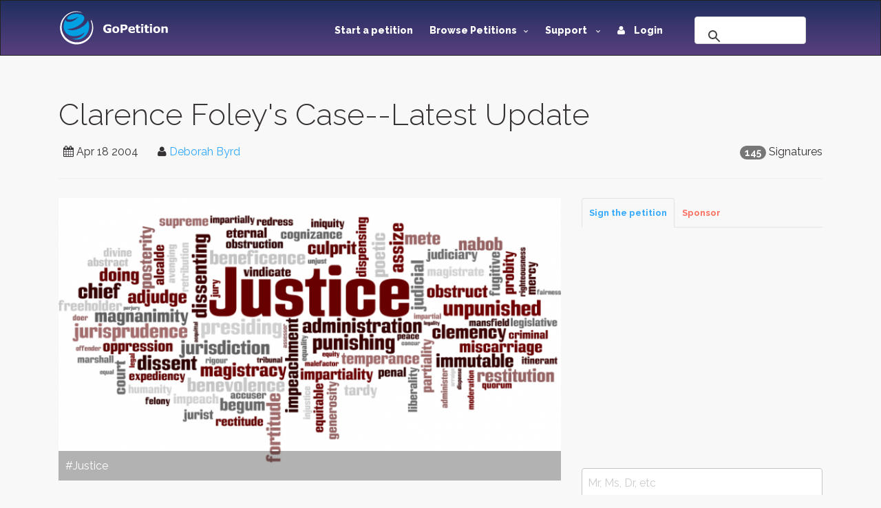

--- FILE ---
content_type: text/html; charset=utf-8
request_url: https://www.gopetition.com/petitions/clarence-foleys-case-latest-update.html
body_size: 12449
content:
<!DOCTYPE html>
<html lang="en">
	<head>
		<meta charset="utf-8"/>
		<meta http-equiv="X-UA-Compatible" content="IE=edge"/>
		<meta name="viewport" content="width=device-width, initial-scale=1"/>
		<title>Sign petition: Clarence Foley's Case--Latest Update · GoPetition.com</title>
		<meta name="description" content="We the undersigned want justice served in the case of Clarence Foley for his unethical…"/>
		<meta name="keywords" content="petition,cruelty,justice,animal"/>
        <meta content='summary' property='twitter:card'>
        <meta content='@gopetition' property='twitter:site'>
<!--        <meta property="fb:app_id" content="27625357694" />-->
        <meta name="verify-v1" content="U2epq6NWT2D800HMetVOWpHamM5FGmM4LH/sZ3z+mvo=" />
        <meta name="google-site-verification" content="gq_WT7PgozRQfhw8qrjHOQloOM2ciGQOxE2SoU43Oqk" />

		<meta property="og:locale" content="en_US" />
<meta property="og:type" content="article"/>
<meta property="og:site_name" content="GoPetition"/>
<meta property="og:url" content="http://www.gopetition.com/petitions/clarence-foleys-case-latest-update.html"/>
<meta property="og:title" content="Clarence Foley&#039;s Case--Latest Update"/>
<meta property="og:description" content="We the undersigned want justice served in the case of Clarence Foley for his unethical&hellip;"/>
<meta property="og:image" content="https://d2yhzr6tx8qnba.cloudfront.net/assets/img/logo2fb.png"/>

<link rel="canonical" href="https://www.gopetition.com/petitions/clarence-foleys-case-latest-update.html"/>

<meta property="region" data-sj-field="region" content="United States of America"/>
<meta property="category" data-sj-field="category" content="Justice"/>
<meta property="target" data-sj-field="target" content="Patrick County General District Court"/>
<meta property="signatures" data-sj-field="signatures" content="145"/>
<meta property="author" data-sj-field="author" content="Deborah  Byrd"/>
<meta property="created" data-sj-field="created" content="1082289156"/>



                <!-- Google Tag Manager -->
        <script>(function(w,d,s,l,i){w[l]=w[l]||[];w[l].push({'gtm.start':
                    new Date().getTime(),event:'gtm.js'});var f=d.getElementsByTagName(s)[0],
                j=d.createElement(s),dl=l!='dataLayer'?'&l='+l:'';j.async=true;j.src=
                'https://www.googletagmanager.com/gtm.js?id='+i+dl;f.parentNode.insertBefore(j,f);
            })(window,document,'script','dataLayer','GTM-MWWMDGB');</script>
        <!-- End Google Tag Manager -->
                
		<!-- styles -->
		<link rel="stylesheet" href="/assets/css/main.css"/>
		<link href='https://fonts.googleapis.com/css?family=Raleway:500,600,700,800,900,400,300' rel='stylesheet' type='text/css'>
        <link rel="stylesheet" href="https://d2yhzr6tx8qnba.cloudfront.net/assets/css/sj-search-ui.css"/>

		
		<link rel="shortcut icon" href="https://d2yhzr6tx8qnba.cloudfront.net/assets/ico/favicon.ico" type="image/x-icon">
		<link rel="apple-touch-icon-precomposed" sizes="144x144" href="https://d2yhzr6tx8qnba.cloudfront.net/assets/ico/apple-touch-icon-144-precomposed.png">
		<link rel="apple-touch-icon-precomposed" sizes="114x114" href="https://d2yhzr6tx8qnba.cloudfront.net/assets/ico/apple-touch-icon-114-precomposed.png">
		<link rel="apple-touch-icon-precomposed" sizes="72x72" href="https://d2yhzr6tx8qnba.cloudfront.net/assets/ico/apple-touch-icon-72-precomposed.png">
		<link rel="apple-touch-icon-precomposed" href="https://d2yhzr6tx8qnba.cloudfront.net/assets/ico/apple-touch-icon-57-precomposed.png">
        <link href="https://plus.google.com/116238088116418949025" rel="publisher" />
		        
		<script src="https://maps.googleapis.com/maps/api/js?key=AIzaSyDNsPRn8hsx7wyormXHVyING8PDFHpCLCw"></script>

        
            <!-- Facebook Pixel Code -->
            <script>
                !function(f,b,e,v,n,t,s){if(f.fbq)return;n=f.fbq=function(){n.callMethod?
                    n.callMethod.apply(n,arguments):n.queue.push(arguments)};if(!f._fbq)f._fbq=n;
                    n.push=n;n.loaded=!0;n.version='2.0';n.queue=[];t=b.createElement(e);t.async=!0;
                    t.src=v;s=b.getElementsByTagName(e)[0];s.parentNode.insertBefore(t,s)}(window,
                    document,'script','https://connect.facebook.net/en_US/fbevents.js');
                fbq('init', '1833660166868810');
                fbq('track', 'PageView');
            </script>
            <noscript><img height="1" width="1" style="display:none" src="https://www.facebook.com/tr?id=1833660166868810&ev=PageView&noscript=1"/></noscript>
            <!-- DO NOT MODIFY -->
            <!-- End Facebook Pixel Code -->

        		
		<script src="https://www.google.com/recaptcha/api.js"></script>
	</head>
	<body class="page-">
        
        <!-- Google Tag Manager (noscript) -->
        <noscript><iframe src="https://www.googletagmanager.com/ns.html?id=GTM-MWWMDGB"
                          height="0" width="0" style="display:none;visibility:hidden"></iframe></noscript>
        <!-- End Google Tag Manager (noscript) -->

        <div id="fb-root"></div>
        <script>
            (function(d, s, id) {
                var js, fjs = d.getElementsByTagName(s)[0];
                if (d.getElementById(id)) return;
                js = d.createElement(s); js.id = id;
                js.src = 'https://connect.facebook.net/en_US/sdk.js#xfbml=1&version=v3.1&appId=27625357694&autoLogAppEvents=1';
                fjs.parentNode.insertBefore(js, fjs);
            }(document, 'script', 'facebook-jssdk'));
        </script>

		<div id="wrapper">
			<!-- HEADER -->
			<header id="header" class="site-header">
				<nav id="nav" class="js-navBar navbar navbar-inverse">
					<div class="container">
						<div class="navbar-header">
							<button type="button" class="js-navBarButton navbar-toggle collapsed" data-toggle="collapse" data-target="#navigation" aria-expanded="false">
								<span class="sr-only">Toggle Navigation</span>
								<span class="icon-bar"></span>
								<span class="icon-bar"></span>
								<span class="icon-bar"></span>
							</button>
							<a class="navbar-brand" href="/">
								<img src="https://d2yhzr6tx8qnba.cloudfront.net/assets/img/site-logo-final.svg" alt="GoPetition"/>
							</a>
						</div>
						<div id="navigation" class="collapse navbar-collapse">
                            <form action="#" class="navbar-form navbar-right" role="search">
                                <fieldset>
                                    <div class="input-group">
                                        <div id="_sj-search-target"></div>
                                        <script async src="https://cse.google.com/cse.js?cx=015326642269136817083:3cmbzrfiojc"></script>
                                        <div class="gcse-search"></div>
                                    </div>
                                </fieldset>
                            </form>
							<ul class="nav navbar-nav navbar-right">
								<li><a href="/start-a-petition">Start a petition</a></li>
								<li class="dropdown">
									<a href="#" class="dropdown-toggle" data-toggle="dropdown" role="button" aria-expanded="false">Browse Petitions<span class="caret -new"></span></a>
									<ul class="dropdown-menu">
										<li><a href="/browse-petitions#featured">Featured</a></li>
										<li><a href="/browse-petitions#active">Active</a></li>
										<li><a href="/browse-petitions#latest">Latest</a></li>
										<li><a href="/browse-petitions#promoted">Promoted</a></li>
										<li><a href="/browse-petitions#sponsored">Sponsored</a></li>
									</ul>
								</li>
								<li class="dropdown">
									<a href="#" class="dropdown-toggle" data-toggle="dropdown" role="button" aria-expanded="false">Support <span class="caret -new"></span></a>
									<ul class="dropdown-menu">
										<li><a href="https://gopetition.freshdesk.com/support/solutions">FAQ</a></li>
										<li><a href="/sitemap">Site map</a></li>
										<li><a href="/testimonials">Testimonials</a></li>
										<li><a href="/petition-examples">Petition examples</a></li>
										<li><a href="/petition-templates">Petition templates</a></li>
										<li><a href="/info/how-to-write-a-petition">How to write a petition</a></li>
									</ul>
								</li>
																<li><a href="/login"><i class="fa fa-user margin-r-10"></i> Login</a></li>
															</ul>
						</div>
					</div>
				</nav>
			</header>
			<!-- END HEADER -->
			
			<main id="main" role="main" class="site-main">
				<!-- CONTENT -->
								<div class="content-block">
					<div class="container">
						<div class="row">
							<div class="col-xs-12">
								<div class="page-header">
    <h1>Clarence Foley's Case--Latest Update</h1>
    <div class="pull-right">
    <span class="badge">145</span>
            Signatures    </div>
<ul class="list-inline">
    <li><i class="fa fa-calendar"></i> <time datetime="2004-04-18">Apr 18 2004</time></li>
    <li>
        <i class="fa fa-user"></i>
                    <a href="/contact/author/4191" data-toggle="modal" data-target="#modal">Deborah  Byrd</a>
            </li>
            <li><div class="fb-like" data-layout="button_count" data-action="like" data-href="https://www.gopetition.com/petitions/clarence-foleys-case-latest-update.html" data-show-faces="false" data-share="true"></div></li>
    </ul></div>
<div class="row">
    <div class="col-sm-8">
                <div class="photo">
            <div class="photo-container photo-container-16x9">
                <img src="https://d2yhzr6tx8qnba.cloudfront.net/images/db/e/7e/56b2315ab97ee.png" class="img-responsive">
            </div>
            <div class="photo-overlay">#Justice</div>
        </div>
                <dl>
            <dt>Target:</dt>
            <dd>Patrick County General District Court</dd>
            <dt>Region:</dt>
            <dd>
                                    <a href="/petition-campaigns/united-states-of-america">United States of America</a>                            </dd>
                    </dl>
                <div class="wordwrap"><p>Mr. Foley went to trial today, he was found guilty on 2 counts of animal cruelty, not 1 but 2!! He got the maximum jail time, 12 months in jail for each count, all but 2 months suspended, $500.00 fine for each count, an order to pay Buffy's vet bill and best of all, prohibited from owning any animals for 3 years and then only under supervision! I am very happy with this outcome. Thank you all so much for signing this, and the animals of Clarence Foley's thank you VERY MUCH!</p>

<p>We are asking the Courts of Patrick Co. to make sure justice is served against Clarence Foley, a man that performed a c-section on a little poodle at his home. The dog had no anesthesia, pain meds or anything. He tied her down to a table, taped her mouth shut and performed a c-section and then sewed her up with needle and thread, she survived as did two of the puppies. He did get the two puppies back as soon as they were weaned. Which I thought was very wrong but I am not law enforcement, unfortunately. Buffy is the poodle's name, she is so sweet and cute. He thinks he will get her back after his trial. She is boarding at a veterinarian clinic at the present time. I hope she goes to Lois, the girl working at the clinic that has been taking care of her for the last couple of months.</p>

<p>This man has been running a "puppy mill" for years and I don't want him to have one single animal for the rest of his life, I want him to go to jail for this heinous crime, and I hope he has to pay a large fine. He thinks he will get out of this. He still has several dogs, I saw them yesterday. I just don't think he deserves the love and companionship that an animal gives. That's why I started this petition, to make sure that this case gets attention and the courts will feel that something has to be done. Thank you all for your help in this cause.</p></div>
        <div class="panel panel-default">
            <div class="panel-body">
                <div class="wordwrap"><p>We the undersigned want justice served in the case of Clarence Foley for his unethical treatment of and cruelty to animals. We do not want him allowed to ever own an animal of any kind, we want him to go to jail for his crime, and pay a large fine.</p></div>
            </div>
        </div>
    </div>
    <div class="col-sm-4">
                <!-- Nav tabs -->
        <ul class="nav nav-tabs tabs-small" role="tablist">
            <li role="presentation" class="active">
                <a href="#sign" aria-controls="start" role="tab" data-toggle="tab">Sign the petition</a>
            </li>
                        <li role="presentation">
                <a href="#sponsor" aria-controls="support" role="tab" data-toggle="tab">Sponsor</a>
            </li>
                    </ul>
        <!-- Tab panes -->
        <div class="tab-content">
            <div role="tabpanel" class="tab-pane fade in active" id="sign" data-target="/terms_popup.php"><form method="post" class="js-sign" action="/petitions/clarence-foleys-case-latest-update.html">
	<div id="message"></div>
    <div class="grouped-section">
                <div class="grouped-controls">
            <div class="grouped-control">
                <input class="form-control" type="text" name="title" value="" placeholder="Mr, Ms, Dr, etc" >
            </div>
        </div>
                <div class="grouped-controls group-2">
            <div class="grouped-control">
                <input class="form-control" type="text" name="first_name" value="" tabindex="" placeholder="First name" required>
            </div>
            <div class="grouped-control">
                <input class="form-control" type="text" name="last_name" value="" tabindex="" placeholder="Last name" required>
            </div>
        </div>
                <div class="grouped-controls">
            <div class="grouped-control">
                <input class="form-control" type="email" name="email" value="" class="" tabindex="" placeholder="Email" required>
            </div>
        </div>
            </div>
    <div class="grouped-section">
                <div class="grouped-controls">
            <div class="grouped-control">
                <select id="fieldRegion" name="region_id" class="form-control" data-validation="custom" data-validation-regexp="^(\d+)$">
<option value="0">Select your country or region</option>
<option value="0238">United States of America</option>
<option value="012">Australia</option>
<option value="038">Canada</option>
<option value="0222">United Kingdom</option>
<option value="----">-------------------</option>
<option value="242">Afghanistan</option>
<option value="274">Africa</option>
<option value="244">Akrotiri and Dhekelia</option>
<option value="249">Åland</option>
<option value="1">Albania</option>
<option value="2">Algeria</option>
<option value="3">American Samoa</option>
<option value="4">Andorra</option>
<option value="5">Angola</option>
<option value="6">Anguilla</option>
<option value="7">Antarctica</option>
<option value="8">Antigua and Barbuda</option>
<option value="9">Argentina</option>
<option value="10">Armenia</option>
<option value="11">Aruba</option>
<option value="250">Ascension Island</option>
<option value="273">Asia</option>
<option value="12">Australia</option>
<option value="13">Austria</option>
<option value="14">Azerbaijan</option>
<option value="15">Bahamas</option>
<option value="16">Bahrain</option>
<option value="17">Bangladesh</option>
<option value="18">Barbados</option>
<option value="19">Belarus</option>
<option value="20">Belgium</option>
<option value="21">Belize</option>
<option value="22">Benin</option>
<option value="23">Bermuda</option>
<option value="24">Bhutan</option>
<option value="25">Bolivia</option>
<option value="26">Bosnia and Herzegovina</option>
<option value="27">Botswana</option>
<option value="28">Bouvet Island</option>
<option value="29">Brazil</option>
<option value="30">British Indian Ocean Territory</option>
<option value="31">British Virgin Islands</option>
<option value="32">Brunei</option>
<option value="33">Bulgaria</option>
<option value="34">Burkina Faso</option>
<option value="270">Burma (Myanmar)</option>
<option value="35">Burundi</option>
<option value="36">Cambodia</option>
<option value="37">Cameroon</option>
<option value="38">Canada</option>
<option value="39">Cape Verde</option>
<option value="276">Caribbean</option>
<option value="40">Cayman Islands</option>
<option value="41">Central African Republic</option>
<option value="277">Central America</option>
<option value="42">Chad</option>
<option value="43">Chile</option>
<option value="44">China</option>
<option value="45">Christmas Island</option>
<option value="46">Cocos Islands</option>
<option value="47">Colombia</option>
<option value="48">Comoros</option>
<option value="50">Cook Islands</option>
<option value="51">Costa Rica</option>
<option value="251">Côte d&#039;Ivoire</option>
<option value="52">Croatia</option>
<option value="53">Cuba</option>
<option value="281">Curaçao</option>
<option value="54">Cyprus</option>
<option value="55">Czech Republic</option>
<option value="234">D.R. of the Congo</option>
<option value="56">Denmark</option>
<option value="245">Dhekelia</option>
<option value="57">Djibouti</option>
<option value="58">Dominica</option>
<option value="59">Dominican Republic</option>
<option value="60">East Timor</option>
<option value="61">Ecuador</option>
<option value="62">Egypt</option>
<option value="63">El Salvador</option>
<option value="269">England</option>
<option value="64">Equatorial Guinea</option>
<option value="65">Eritrea</option>
<option value="66">Estonia</option>
<option value="67">Ethiopia</option>
<option value="272">Europe</option>
<option value="68">Falkland Islands</option>
<option value="69">Faroe Islands</option>
<option value="70">Fiji</option>
<option value="71">Finland</option>
<option value="72">France</option>
<option value="73">French Guiana</option>
<option value="74">French Polynesia</option>
<option value="75">French Southern Territories</option>
<option value="76">Gabon</option>
<option value="77">Gambia</option>
<option value="78">Georgia</option>
<option value="79">Germany</option>
<option value="80">Ghana</option>
<option value="81">Gibraltar</option>
<option value="82">Greece</option>
<option value="83">Greenland</option>
<option value="84">Grenada</option>
<option value="85">Guadeloupe</option>
<option value="86">Guam</option>
<option value="87">Guatemala</option>
<option value="252">Guernsey</option>
<option value="88">Guinea</option>
<option value="89">Guinea-Bissau</option>
<option value="90">Guyana</option>
<option value="91">Haiti</option>
<option value="92">Heard and McDonald Islands</option>
<option value="93">Honduras</option>
<option value="94">Hong Kong</option>
<option value="95">Hungary</option>
<option value="96">Iceland</option>
<option value="97">India</option>
<option value="98">Indonesia</option>
<option value="99">Iran</option>
<option value="100">Iraq</option>
<option value="101">Ireland</option>
<option value="253">Isle of Man</option>
<option value="102">Israel</option>
<option value="103">Italy</option>
<option value="104">Ivory Coast</option>
<option value="105">Jamaica</option>
<option value="106">Japan</option>
<option value="254">Jersey</option>
<option value="107">Jordan</option>
<option value="108">Kazakhstan</option>
<option value="109">Kenya</option>
<option value="110">Kiribati</option>
<option value="279">Kosovo</option>
<option value="113">Kuwait</option>
<option value="114">Kyrgyzstan</option>
<option value="115">Laos</option>
<option value="116">Latvia</option>
<option value="117">Lebanon</option>
<option value="118">Lesotho</option>
<option value="119">Liberia</option>
<option value="120">Libya</option>
<option value="121">Liechtenstein</option>
<option value="122">Lithuania</option>
<option value="123">Luxembourg</option>
<option value="124">Macau</option>
<option value="125">Macedonia, Republic of</option>
<option value="126">Madagascar</option>
<option value="127">Malawi</option>
<option value="128">Malaysia</option>
<option value="129">Maldives</option>
<option value="130">Mali</option>
<option value="131">Malta</option>
<option value="132">Marshall Islands</option>
<option value="133">Martinique</option>
<option value="134">Mauritania</option>
<option value="135">Mauritius</option>
<option value="136">Mayotte</option>
<option value="137">Mexico</option>
<option value="138">Micronesia, Federated States of</option>
<option value="278">Middle East</option>
<option value="139">Moldova</option>
<option value="140">Monaco</option>
<option value="141">Mongolia</option>
<option value="239">Montenegro</option>
<option value="142">Montserrat</option>
<option value="143">Morocco</option>
<option value="144">Mozambique</option>
<option value="145">Myanmar</option>
<option value="255">Nagorno-Karabakh</option>
<option value="146">Namibia</option>
<option value="147">Nauru</option>
<option value="148">Nepal</option>
<option value="149">Netherlands</option>
<option value="150">Netherlands Antilles</option>
<option value="151">New Caledonia</option>
<option value="152">New Zealand</option>
<option value="153">Nicaragua</option>
<option value="154">Niger</option>
<option value="155">Nigeria</option>
<option value="156">Niue</option>
<option value="157">Norfolk Island</option>
<option value="111">North Korea</option>
<option value="256">Northern Cyprus</option>
<option value="268">Northern Ireland</option>
<option value="158">Northern Mariana Islands</option>
<option value="159">Norway</option>
<option value="160">Oman</option>
<option value="162">Pakistan</option>
<option value="163">Palau</option>
<option value="240">Palestinian territories</option>
<option value="164">Panama</option>
<option value="165">Papua New Guinea</option>
<option value="166">Paraguay</option>
<option value="167">Peru</option>
<option value="168">Philippines</option>
<option value="169">Pitcairn Island</option>
<option value="170">Poland</option>
<option value="171">Portugal</option>
<option value="172">Puerto Rico</option>
<option value="173">Qatar</option>
<option value="49">Republic of the Congo</option>
<option value="174">Reunion</option>
<option value="175">Romania</option>
<option value="176">Russia</option>
<option value="177">Rwanda</option>
<option value="178">S. Georgia and S. Sandwich Isls.</option>
<option value="284">Saba</option>
<option value="257">Sahrawi</option>
<option value="258">Saint Barthélemy</option>
<option value="259">Saint Helena</option>
<option value="179">Saint Kitts &amp; Nevis</option>
<option value="180">Saint Lucia</option>
<option value="260">Saint Martin</option>
<option value="261">Saint Pierre and Miquelon</option>
<option value="181">Saint Vincent and The Grenadines</option>
<option value="182">Samoa</option>
<option value="183">San Marino</option>
<option value="184">Sao Tome and Principe</option>
<option value="185">Saudi Arabia</option>
<option value="266">Scotland</option>
<option value="186">Senegal</option>
<option value="233">Serbia</option>
<option value="187">Seychelles</option>
<option value="188">Sierra Leone</option>
<option value="189">Singapore</option>
<option value="282">Sint Eustatius</option>
<option value="283">Sint Maarten</option>
<option value="190">Slovakia</option>
<option value="191">Slovenia</option>
<option value="262">Solomon Islands</option>
<option value="192">Somalia</option>
<option value="263">Somaliland</option>
<option value="193">South Africa</option>
<option value="275">South America</option>
<option value="112">South Korea</option>
<option value="264">South Ossetia</option>
<option value="280">South Sudan</option>
<option value="194">Spain</option>
<option value="195">Sri Lanka</option>
<option value="196">St. Helena</option>
<option value="197">St. Pierre and Miquelon</option>
<option value="198">Sudan</option>
<option value="199">Suriname</option>
<option value="200">Svalbard and Jan Mayen Islands</option>
<option value="201">Swaziland</option>
<option value="202">Sweden</option>
<option value="203">Switzerland</option>
<option value="204">Syria</option>
<option value="205">Taiwan</option>
<option value="206">Tajikistan</option>
<option value="207">Tanzania</option>
<option value="208">Thailand</option>
<option value="271">Tibet</option>
<option value="209">Togo</option>
<option value="210">Tokelau</option>
<option value="211">Tonga</option>
<option value="265">Transnistria</option>
<option value="212">Trinidad and Tobago</option>
<option value="213">Tunisia</option>
<option value="214">Turkey</option>
<option value="215">Turkmenistan</option>
<option value="216">Turks and Caicos Islands</option>
<option value="217">Tuvalu</option>
<option value="218">U.S. Minor Outlying Islands</option>
<option value="219">Uganda</option>
<option value="220">Ukraine</option>
<option value="221">United Arab Emirates</option>
<option value="222">United Kingdom</option>
<option value="238">United States of America</option>
<option value="223">Uruguay</option>
<option value="224">Uzbekistan</option>
<option value="225">Vanuatu</option>
<option value="226">Vatican City</option>
<option value="227">Venezuela</option>
<option value="228">Vietnam</option>
<option value="229">Virgin Islands</option>
<option value="267">Wales</option>
<option value="230">Wallis and Futuna Islands</option>
<option value="231">Western Sahara</option>
<option value="232">Yemen</option>
<option value="235">Zambia</option>
<option value="236">Zimbabwe</option>
</select>            </div>
        </div>
                        <div class="grouped-controls">
            <div class="grouped-control">
                <input class="form-control" type="text" name="state" value="" placeholder="State, county or province" >
            </div>
        </div>
        		        <div class="grouped-controls">
            <div class="grouped-control">
                <input class="form-control" type="text" name="suburb" value="" placeholder="City or town" >
            </div>
        </div>
                        <div class="grouped-controls">
            <div class="grouped-control">
                <input class="form-control" type="text" name="address" value="" placeholder="Street address" >
            </div>
        </div>
                        <div class="grouped-controls">
            <div class="grouped-control">
                <input class="form-control" type="text" name="postcode" value="" placeholder="Zip code or post code" >
            </div>
        </div>
            </div>
    <div class="grouped-section">
		                            </div>
        <div class="grouped-section">
        <div class="grouped-controls">
            <div class="grouped-control">
                <textarea class="form-control" name="comment" placeholder="Comment to target" rows="3" ></textarea>
            </div>
        </div>
        <div class="checkbox">
            <label>
                <input type="checkbox" name="hidden" value="1"> Hide my comment
            </label>
            <span data-toggle="tooltip" data-placement="top" title="Your comment will be available for public view unless you hide your comment. You may elect to hide your comment from public view. If you do so, then only the author and petitionee will see your comment."><i class="fa fa-info-circle"></i></span>
        </div>
    </div>
        <div class="checkbox">
        <label>
            <input type="checkbox" name="anonymous" value="1" />            Hide my name from public
        </label>
        <span data-toggle="tooltip" data-placement="top" title="If checked, your name will appear as Anonymous but it will be viewable by the author and target."><i class="fa fa-info-circle"></i></span>
    </div>
    <div class="checkbox">
        <label>
            <input type="checkbox" name="keep" value="1" checked="checked" />            Keep me informed
        </label>
        <span data-toggle="tooltip" data-placement="top" title="Get essential updates about this campaign or another ones you may be interested in."><i class="fa fa-info-circle"></i></span>
    </div>
                        <div class="grouped-section"><div class="g-recaptcha" data-sitekey="6LeOuf4SAAAAABnD8Dpy20Iv4eXYY1NtojuMnWlu"></div></div>
            	<p><i class="fa fa-lock" aria-hidden="true"></i> GoPetition respects your <a href="/page/privacy" data-toggle="modal" data-target="#modal">privacy</a>.</p>
        <button class="btn btn-info btn-lg btn-block" type="submit">Sign this petition</button>
    </form>
</div>
                        <div role="tabpanel" class="tab-pane fade" id="sponsor">
                <p>You can further help this campaign by sponsoring it <span data-toggle="tooltip" data-placement="top" title="Sponsorship increases the chances of a successful campaign by getting it in front of many more people on social media platforms and the GoPetition site."><i class="fa fa-info-circle"></i></span></p>
                <div class="list-group panel-body">
        <a href="https://pay.pin.net.au/qhw6?amount=20.00&amount_editable=0&currency=USD&description=Signer+Sponsorship+Service&success_url=http%3A%2F%2Fwww.gopetition.com%2Fpin%3Fcustom%[base64]%253D%253D" class="list-group-item pin-payment-button">
        <span class="badge badge-success">
            20.00 USD        </span>
        1 week    </a>
        <a href="https://pay.pin.net.au/qhw6?amount=60.00&amount_editable=0&currency=USD&description=Signer+Sponsorship+Service&success_url=http%3A%2F%2Fwww.gopetition.com%2Fpin%3Fcustom%[base64]%253D" class="list-group-item pin-payment-button">
        <span class="badge badge-success">
            60.00 USD        </span>
        3 weeks    </a>
        <a href="https://pay.pin.net.au/qhw6?amount=100.00&amount_editable=0&currency=USD&description=Signer+Sponsorship+Service&success_url=http%3A%2F%2Fwww.gopetition.com%2Fpin%3Fcustom%[base64]%253D%253D" class="list-group-item pin-payment-button">
        <span class="badge badge-success">
            100.00 USD        </span>
        5 weeks    </a>
        <a href="https://pay.pin.net.au/qhw6?amount=200.00&amount_editable=0&currency=USD&description=Signer+Sponsorship+Service&success_url=http%3A%2F%2Fwww.gopetition.com%2Fpin%3Fcustom%[base64]%253D%253D" class="list-group-item pin-payment-button">
        <span class="badge badge-success">
            200.00 USD        </span>
        10 weeks    </a>
        <a href="https://pay.pin.net.au/qhw6?amount=500.00&amount_editable=0&currency=USD&description=Signer+Sponsorship+Service&success_url=http%3A%2F%2Fwww.gopetition.com%2Fpin%3Fcustom%[base64]%253D%253D" class="list-group-item pin-payment-button">
        <span class="badge badge-success">
            500.00 USD        </span>
        25 weeks    </a>
        <small><em><span class="text-danger">&lowast;</span> Specials are listed in red</em></small>
</div>            </div>
                    </div>
                    <!-- Advertising Block -->
    <div class="advertisement-block">
        <script async src="//pagead2.googlesyndication.com/pagead/js/adsbygoogle.js"></script>
<!-- New ad for petition page -->
<ins class="adsbygoogle"
     style="display:block"
     data-ad-client="ca-pub-9354175430883989"
     data-ad-slot="8306803395"
     data-ad-format="auto"></ins>
<script>
(adsbygoogle = window.adsbygoogle || []).push({});
</script>    </div>
    </div>
    <div class="col-sm-12 padding-t-30">
        <section class="links">
                            <a href="#sign" class="btn btn-link hidden-xs js-go-sign"><i class="fa fa-pencil-square-o" aria-hidden="true"></i> Sign Petition</a>
                                                    <a class="btn btn-link" href="/signature-map/clarence-foleys-case-latest-update.html"><span class="fa fa-globe"></span> Map</a>
                                        <a class="btn btn-link" data-toggle="collapse" href="#fb_comments" aria-expanded="false" aria-controls="fb_comments"><i class="fa fa-facebook"></i> Comments</a>
                        <a class="btn btn-link" href="/banners/clarence-foleys-case-latest-update.html" title="Link to this petition"><span class="fa fa-link"></span> Link</a>
                            <a class="btn btn-link" href="javascript:void(0)" data-toggle="tooltip" title="" data-original-title="Views represent new and returning visitors to this petition."><span class="label label-primary">3736</span> Views</a>
                    </section>
                <section class="comments">
            <div class="collapse" id="fb_comments">
                <div class="fb-comments" data-href="https://www.gopetition.com/petitions/clarence-foleys-case-latest-update.html" data-num-posts="5" data-width="100%"></div>
            </div>
        </section>
                <section class="info">
            <p class="-sr-only">The <span class="text-primary">Clarence Foley's Case--Latest Update</span> petition to <span class="text-primary">Patrick County General District Court</span> was written by <span class="text-primary">Deborah  Byrd</span> and is in the category
                                    <a href="/petition-campaigns/justice">Justice</a>                                at GoPetition.</p>
            <div class="addthis_sharing_toolbox"></div>
        </section>
        <section class="tags">
            <div class="bs-callout bs-callout-info">
    <h4><i class="fa fa-tags" aria-hidden="true"></i> Petition Tags</h4>
    <a href="/tag/cruelty"><span class="label label-default">cruelty</span></a>
    <a href="/tag/justice"><span class="label label-default">justice</span></a>
    <a href="/tag/animal"><span class="label label-default">animal</span></a>
</div>
        </section>
    </div>
</div>
    <!-- Advertising Block -->
    <div class="advertisement-block">
        <script async src="//pagead2.googlesyndication.com/pagead/js/adsbygoogle.js"></script>
<!-- Responsive Sitewide -->
<ins class="adsbygoogle"
     style="display:block"
     data-ad-client="ca-pub-9354175430883989"
     data-ad-slot="7885207391"
     data-ad-format="auto"></ins>
<script>
(adsbygoogle = window.adsbygoogle || []).push({});
</script>    </div>
								<ol class="breadcrumb margin-t-30">
		<li class="active">Clarence Foley's Case--Latest Update</li>
</ol>
							</div>
						</div>
                                                    <!-- ADS BLOCK -->
                            <div class="row">
                                <div class="col-xs-12">
                                    <script async src="//pagead2.googlesyndication.com/pagead/js/adsbygoogle.js"></script>
<!-- Responsive Sitewide -->
<ins class="adsbygoogle"
     style="display:block"
     data-ad-client="ca-pub-9354175430883989"
     data-ad-slot="7885207391"
     data-ad-format="auto"></ins>
<script>
(adsbygoogle = window.adsbygoogle || []).push({});
</script>                                </div>
                            </div>
                            <!-- END ADS BLOCK -->
                        					</div>
				</div>
								<!-- END CONTENT -->
			</main>
			<!-- FOOTER -->
			<footer id="footer" class="site-footer">
				<div class="container">
					<div class="row">
						<div class="col-md-3 col-sm-6 col-xs-12">
							<span class="title">GoPetition</span>
							<ul>
								<li><a href="/">Home</a></li>
								<li><a href="/news" title="Petition news, success stories and site updates">News</a></li>
								<li><a href="/sitemap" title="Site map">Site map</a></li>
								<li><a href="/start-a-petition" title="Start an online petition">Start a petition</a></li>
								<li><a href="/info/petition-template-ideas" title="Petition template ideas">Petition template ideas</a></li>
								<li><a href="/info/how-to-write-a-petition" title="How to write a petition">How to write a petition</a></li>
								<li><a href="/sponsorship" title="Petition sponsored by signers or supporters">Sponsored petitions</a></li>
							</ul>
						</div>
						<div class="col-md-3 col-sm-6 col-xs-12">
							<span class="title">Help</span>
							<ul>
								<li><a href="https://gopetition.freshdesk.com/support/solutions" title="Help">Help (FAQ)</a></li>
								<li><a href="/privacy" title="Privacy statement">Privacy</a></li>
								<li><a href="/about" rel="author" title="About us">About us</a></li>
								<li><a href="/contact" title="Contact us">Contact us</a></li>
								<li><a href="/terms" title="Terms of use">Terms of use</a></li>
								<li><a href="/petition-examples" title="Petition examples">Petition examples</a></li>
								<li><a href="/search" title="Advanced search">Advanced search</a></li>
							</ul>
						</div>
						<div class="clearfix visible-xs-block"></div>
						<div class="col-md-3 col-sm-6 col-xs-12">
							<span class="title">Social</span>
							<ul>
								<li><a href="/testimonials" title="GoPetition testimonials">Testimonials</a></li>
								<li><a href="https://www.facebook.com/GoPetition" target="_blank" title="GoPetition on Facebook">Facebook</a></li>
								<li><a href="https://twitter.com/gopetition" target="_blank" title="Petition tweets from GoPetition">Twitter</a></li>
								<li><a href="https://www.youtube.com/user/GoPetition" title="Channel GoPetition at YouTube">YouTube</a></li>
								<li><a href="https://blog.gopetition.com/" title="GoPetition Blog">Blog</a></li>
							</ul>
						</div>
						<div class="col-md-3 col-sm-6 col-xs-8">
							<span class="title">Newsletter updates</span>
							<small>The best of GoPetition once a week</small>
							<form class="newsletter-form" method="post" action="/signup">
								<fieldset>
									<div class="input-group">
										<input type="email" placeholder="Email address..." class="form-control" name="email">
										<div class="input-group-addon">
											<button type="submit">Go</button>
										</div>
									</div>
								</fieldset>
							</form>
							<div class="about-footer">
								<ul class="social">
									<li class="social-item"><a class="social-link twitter" href="https://twitter.com/GoPetition" title="Twitter" target="_blank"><i class="fa fa-twitter"></i></a></li>
									<li class="social-item"><a class="social-link facebook" href="https://www.facebook.com/GoPetition" title="Facebook" target="_blank"><i class="fa fa-facebook"></i></a></li>
								</ul>
							</div>
						</div>
					</div>
					<div class="copyright">Copyright &copy; 2026. GoPetition.com Pty Ltd</div>
				</div>
			</footer>
	    </div>

		<div class="modal fade" id="modal" tabindex="-1" role="dialog" aria-labelledby="modalLabel" aria-hidden="true">
			<div class="modal-dialog">
				<div class="modal-content"></div>
			</div>
		</div>
		<div class="modal fade" id="modalLarge" tabindex="-1" role="dialog" aria-labelledby="modalLargeLabel" aria-hidden="true">
			<div class="modal-dialog modal-lg">
				<div class="modal-content"></div>
			</div>
		</div>

		<div id="loading" style="position:fixed;top:50%;left:50%;margin-left:-56px;margin-top:-56px;display:none;"><!--<img src="/assets/images/loading.gif" width="128" height="128" />--></div>

		<script src="https://ajax.googleapis.com/ajax/libs/jquery/1.11.3/jquery.min.js"></script>
		<script src="https://code.jquery.com/jquery-migrate-1.4.1.min.js"></script>
		<script src="https://d2yhzr6tx8qnba.cloudfront.net/assets/js/bootstrap.min.js"></script>
		
		
        <script type="text/javascript" src="https://cdn.pin.net.au/pin.v2.js"></script>

        <script type="text/javascript" src="/assets/js/markerclusterer.js"></script>
        <script type="text/javascript" src="/assets/js/jquery.ui.map.js"></script>
		<script type="text/javascript" src="/assets/js/jquery.validate.js"></script>
		<script type="text/javascript" src="/assets/js/bootstrap-maxlength.js"></script>
        <script type="text/javascript" src="/assets/js/rating.js"></script>
		<script type="text/javascript" src="/assets/js/dropzone.js"></script>
		<script type="text/javascript" src="/assets/js/custom.js"></script>
		
    	<script type="text/javascript" src="//s7.addthis.com/js/300/addthis_widget.js#pubid=ra-53c7bdd0289604e9"></script>

                
                        <script async src="https://pagead2.googlesyndication.com/pagead/js/adsbygoogle.js"></script>
            <script>
                (adsbygoogle = window.adsbygoogle || []).push({
                    google_ad_client: "ca-pub-9354175430883989",
                    enable_page_level_ads: true
                });
            </script>
            
            <script>!function(d,s,id){var js,fjs=d.getElementsByTagName(s)[0];if(!d.getElementById(id)){js=d.createElement(s);js.id=id;js.src="https://platform.twitter.com/widgets.js";fjs.parentNode.insertBefore(js,fjs);}}(document,"script","twitter-wjs");</script>

            <script type="text/javascript">
              (function() {
                var po = document.createElement('script'); po.type = 'text/javascript'; po.async = true;
                po.src = 'https://apis.google.com/js/plusone.js';
                var s = document.getElementsByTagName('script')[0]; s.parentNode.insertBefore(po, s);
              })();
            </script>

            <!-- IE Mobile fixes -->
            <script type="text/javascript">
                if (navigator.userAgent.match(/IEMobile\/10\.0/) || navigator.userAgent.match(/MSIE 10.*Touch/)) {
                    var msViewportStyle = document.createElement('style')
                    msViewportStyle.appendChild(
                        document.createTextNode(
                            '@-ms-viewport{width:auto !important}'
                        )
                    )
                    document.querySelector('head').appendChild(msViewportStyle)
                }
            </script>

                                        
        
        
	<script defer src="https://static.cloudflareinsights.com/beacon.min.js/vcd15cbe7772f49c399c6a5babf22c1241717689176015" integrity="sha512-ZpsOmlRQV6y907TI0dKBHq9Md29nnaEIPlkf84rnaERnq6zvWvPUqr2ft8M1aS28oN72PdrCzSjY4U6VaAw1EQ==" data-cf-beacon='{"version":"2024.11.0","token":"6cef5f514d85492b9b51d2e87fa1730e","r":1,"server_timing":{"name":{"cfCacheStatus":true,"cfEdge":true,"cfExtPri":true,"cfL4":true,"cfOrigin":true,"cfSpeedBrain":true},"location_startswith":null}}' crossorigin="anonymous"></script>
</body>
</html>


--- FILE ---
content_type: text/html; charset=utf-8
request_url: https://www.google.com/recaptcha/api2/anchor?ar=1&k=6LeOuf4SAAAAABnD8Dpy20Iv4eXYY1NtojuMnWlu&co=aHR0cHM6Ly93d3cuZ29wZXRpdGlvbi5jb206NDQz&hl=en&v=N67nZn4AqZkNcbeMu4prBgzg&size=normal&anchor-ms=20000&execute-ms=30000&cb=x2j96uq06juh
body_size: 49509
content:
<!DOCTYPE HTML><html dir="ltr" lang="en"><head><meta http-equiv="Content-Type" content="text/html; charset=UTF-8">
<meta http-equiv="X-UA-Compatible" content="IE=edge">
<title>reCAPTCHA</title>
<style type="text/css">
/* cyrillic-ext */
@font-face {
  font-family: 'Roboto';
  font-style: normal;
  font-weight: 400;
  font-stretch: 100%;
  src: url(//fonts.gstatic.com/s/roboto/v48/KFO7CnqEu92Fr1ME7kSn66aGLdTylUAMa3GUBHMdazTgWw.woff2) format('woff2');
  unicode-range: U+0460-052F, U+1C80-1C8A, U+20B4, U+2DE0-2DFF, U+A640-A69F, U+FE2E-FE2F;
}
/* cyrillic */
@font-face {
  font-family: 'Roboto';
  font-style: normal;
  font-weight: 400;
  font-stretch: 100%;
  src: url(//fonts.gstatic.com/s/roboto/v48/KFO7CnqEu92Fr1ME7kSn66aGLdTylUAMa3iUBHMdazTgWw.woff2) format('woff2');
  unicode-range: U+0301, U+0400-045F, U+0490-0491, U+04B0-04B1, U+2116;
}
/* greek-ext */
@font-face {
  font-family: 'Roboto';
  font-style: normal;
  font-weight: 400;
  font-stretch: 100%;
  src: url(//fonts.gstatic.com/s/roboto/v48/KFO7CnqEu92Fr1ME7kSn66aGLdTylUAMa3CUBHMdazTgWw.woff2) format('woff2');
  unicode-range: U+1F00-1FFF;
}
/* greek */
@font-face {
  font-family: 'Roboto';
  font-style: normal;
  font-weight: 400;
  font-stretch: 100%;
  src: url(//fonts.gstatic.com/s/roboto/v48/KFO7CnqEu92Fr1ME7kSn66aGLdTylUAMa3-UBHMdazTgWw.woff2) format('woff2');
  unicode-range: U+0370-0377, U+037A-037F, U+0384-038A, U+038C, U+038E-03A1, U+03A3-03FF;
}
/* math */
@font-face {
  font-family: 'Roboto';
  font-style: normal;
  font-weight: 400;
  font-stretch: 100%;
  src: url(//fonts.gstatic.com/s/roboto/v48/KFO7CnqEu92Fr1ME7kSn66aGLdTylUAMawCUBHMdazTgWw.woff2) format('woff2');
  unicode-range: U+0302-0303, U+0305, U+0307-0308, U+0310, U+0312, U+0315, U+031A, U+0326-0327, U+032C, U+032F-0330, U+0332-0333, U+0338, U+033A, U+0346, U+034D, U+0391-03A1, U+03A3-03A9, U+03B1-03C9, U+03D1, U+03D5-03D6, U+03F0-03F1, U+03F4-03F5, U+2016-2017, U+2034-2038, U+203C, U+2040, U+2043, U+2047, U+2050, U+2057, U+205F, U+2070-2071, U+2074-208E, U+2090-209C, U+20D0-20DC, U+20E1, U+20E5-20EF, U+2100-2112, U+2114-2115, U+2117-2121, U+2123-214F, U+2190, U+2192, U+2194-21AE, U+21B0-21E5, U+21F1-21F2, U+21F4-2211, U+2213-2214, U+2216-22FF, U+2308-230B, U+2310, U+2319, U+231C-2321, U+2336-237A, U+237C, U+2395, U+239B-23B7, U+23D0, U+23DC-23E1, U+2474-2475, U+25AF, U+25B3, U+25B7, U+25BD, U+25C1, U+25CA, U+25CC, U+25FB, U+266D-266F, U+27C0-27FF, U+2900-2AFF, U+2B0E-2B11, U+2B30-2B4C, U+2BFE, U+3030, U+FF5B, U+FF5D, U+1D400-1D7FF, U+1EE00-1EEFF;
}
/* symbols */
@font-face {
  font-family: 'Roboto';
  font-style: normal;
  font-weight: 400;
  font-stretch: 100%;
  src: url(//fonts.gstatic.com/s/roboto/v48/KFO7CnqEu92Fr1ME7kSn66aGLdTylUAMaxKUBHMdazTgWw.woff2) format('woff2');
  unicode-range: U+0001-000C, U+000E-001F, U+007F-009F, U+20DD-20E0, U+20E2-20E4, U+2150-218F, U+2190, U+2192, U+2194-2199, U+21AF, U+21E6-21F0, U+21F3, U+2218-2219, U+2299, U+22C4-22C6, U+2300-243F, U+2440-244A, U+2460-24FF, U+25A0-27BF, U+2800-28FF, U+2921-2922, U+2981, U+29BF, U+29EB, U+2B00-2BFF, U+4DC0-4DFF, U+FFF9-FFFB, U+10140-1018E, U+10190-1019C, U+101A0, U+101D0-101FD, U+102E0-102FB, U+10E60-10E7E, U+1D2C0-1D2D3, U+1D2E0-1D37F, U+1F000-1F0FF, U+1F100-1F1AD, U+1F1E6-1F1FF, U+1F30D-1F30F, U+1F315, U+1F31C, U+1F31E, U+1F320-1F32C, U+1F336, U+1F378, U+1F37D, U+1F382, U+1F393-1F39F, U+1F3A7-1F3A8, U+1F3AC-1F3AF, U+1F3C2, U+1F3C4-1F3C6, U+1F3CA-1F3CE, U+1F3D4-1F3E0, U+1F3ED, U+1F3F1-1F3F3, U+1F3F5-1F3F7, U+1F408, U+1F415, U+1F41F, U+1F426, U+1F43F, U+1F441-1F442, U+1F444, U+1F446-1F449, U+1F44C-1F44E, U+1F453, U+1F46A, U+1F47D, U+1F4A3, U+1F4B0, U+1F4B3, U+1F4B9, U+1F4BB, U+1F4BF, U+1F4C8-1F4CB, U+1F4D6, U+1F4DA, U+1F4DF, U+1F4E3-1F4E6, U+1F4EA-1F4ED, U+1F4F7, U+1F4F9-1F4FB, U+1F4FD-1F4FE, U+1F503, U+1F507-1F50B, U+1F50D, U+1F512-1F513, U+1F53E-1F54A, U+1F54F-1F5FA, U+1F610, U+1F650-1F67F, U+1F687, U+1F68D, U+1F691, U+1F694, U+1F698, U+1F6AD, U+1F6B2, U+1F6B9-1F6BA, U+1F6BC, U+1F6C6-1F6CF, U+1F6D3-1F6D7, U+1F6E0-1F6EA, U+1F6F0-1F6F3, U+1F6F7-1F6FC, U+1F700-1F7FF, U+1F800-1F80B, U+1F810-1F847, U+1F850-1F859, U+1F860-1F887, U+1F890-1F8AD, U+1F8B0-1F8BB, U+1F8C0-1F8C1, U+1F900-1F90B, U+1F93B, U+1F946, U+1F984, U+1F996, U+1F9E9, U+1FA00-1FA6F, U+1FA70-1FA7C, U+1FA80-1FA89, U+1FA8F-1FAC6, U+1FACE-1FADC, U+1FADF-1FAE9, U+1FAF0-1FAF8, U+1FB00-1FBFF;
}
/* vietnamese */
@font-face {
  font-family: 'Roboto';
  font-style: normal;
  font-weight: 400;
  font-stretch: 100%;
  src: url(//fonts.gstatic.com/s/roboto/v48/KFO7CnqEu92Fr1ME7kSn66aGLdTylUAMa3OUBHMdazTgWw.woff2) format('woff2');
  unicode-range: U+0102-0103, U+0110-0111, U+0128-0129, U+0168-0169, U+01A0-01A1, U+01AF-01B0, U+0300-0301, U+0303-0304, U+0308-0309, U+0323, U+0329, U+1EA0-1EF9, U+20AB;
}
/* latin-ext */
@font-face {
  font-family: 'Roboto';
  font-style: normal;
  font-weight: 400;
  font-stretch: 100%;
  src: url(//fonts.gstatic.com/s/roboto/v48/KFO7CnqEu92Fr1ME7kSn66aGLdTylUAMa3KUBHMdazTgWw.woff2) format('woff2');
  unicode-range: U+0100-02BA, U+02BD-02C5, U+02C7-02CC, U+02CE-02D7, U+02DD-02FF, U+0304, U+0308, U+0329, U+1D00-1DBF, U+1E00-1E9F, U+1EF2-1EFF, U+2020, U+20A0-20AB, U+20AD-20C0, U+2113, U+2C60-2C7F, U+A720-A7FF;
}
/* latin */
@font-face {
  font-family: 'Roboto';
  font-style: normal;
  font-weight: 400;
  font-stretch: 100%;
  src: url(//fonts.gstatic.com/s/roboto/v48/KFO7CnqEu92Fr1ME7kSn66aGLdTylUAMa3yUBHMdazQ.woff2) format('woff2');
  unicode-range: U+0000-00FF, U+0131, U+0152-0153, U+02BB-02BC, U+02C6, U+02DA, U+02DC, U+0304, U+0308, U+0329, U+2000-206F, U+20AC, U+2122, U+2191, U+2193, U+2212, U+2215, U+FEFF, U+FFFD;
}
/* cyrillic-ext */
@font-face {
  font-family: 'Roboto';
  font-style: normal;
  font-weight: 500;
  font-stretch: 100%;
  src: url(//fonts.gstatic.com/s/roboto/v48/KFO7CnqEu92Fr1ME7kSn66aGLdTylUAMa3GUBHMdazTgWw.woff2) format('woff2');
  unicode-range: U+0460-052F, U+1C80-1C8A, U+20B4, U+2DE0-2DFF, U+A640-A69F, U+FE2E-FE2F;
}
/* cyrillic */
@font-face {
  font-family: 'Roboto';
  font-style: normal;
  font-weight: 500;
  font-stretch: 100%;
  src: url(//fonts.gstatic.com/s/roboto/v48/KFO7CnqEu92Fr1ME7kSn66aGLdTylUAMa3iUBHMdazTgWw.woff2) format('woff2');
  unicode-range: U+0301, U+0400-045F, U+0490-0491, U+04B0-04B1, U+2116;
}
/* greek-ext */
@font-face {
  font-family: 'Roboto';
  font-style: normal;
  font-weight: 500;
  font-stretch: 100%;
  src: url(//fonts.gstatic.com/s/roboto/v48/KFO7CnqEu92Fr1ME7kSn66aGLdTylUAMa3CUBHMdazTgWw.woff2) format('woff2');
  unicode-range: U+1F00-1FFF;
}
/* greek */
@font-face {
  font-family: 'Roboto';
  font-style: normal;
  font-weight: 500;
  font-stretch: 100%;
  src: url(//fonts.gstatic.com/s/roboto/v48/KFO7CnqEu92Fr1ME7kSn66aGLdTylUAMa3-UBHMdazTgWw.woff2) format('woff2');
  unicode-range: U+0370-0377, U+037A-037F, U+0384-038A, U+038C, U+038E-03A1, U+03A3-03FF;
}
/* math */
@font-face {
  font-family: 'Roboto';
  font-style: normal;
  font-weight: 500;
  font-stretch: 100%;
  src: url(//fonts.gstatic.com/s/roboto/v48/KFO7CnqEu92Fr1ME7kSn66aGLdTylUAMawCUBHMdazTgWw.woff2) format('woff2');
  unicode-range: U+0302-0303, U+0305, U+0307-0308, U+0310, U+0312, U+0315, U+031A, U+0326-0327, U+032C, U+032F-0330, U+0332-0333, U+0338, U+033A, U+0346, U+034D, U+0391-03A1, U+03A3-03A9, U+03B1-03C9, U+03D1, U+03D5-03D6, U+03F0-03F1, U+03F4-03F5, U+2016-2017, U+2034-2038, U+203C, U+2040, U+2043, U+2047, U+2050, U+2057, U+205F, U+2070-2071, U+2074-208E, U+2090-209C, U+20D0-20DC, U+20E1, U+20E5-20EF, U+2100-2112, U+2114-2115, U+2117-2121, U+2123-214F, U+2190, U+2192, U+2194-21AE, U+21B0-21E5, U+21F1-21F2, U+21F4-2211, U+2213-2214, U+2216-22FF, U+2308-230B, U+2310, U+2319, U+231C-2321, U+2336-237A, U+237C, U+2395, U+239B-23B7, U+23D0, U+23DC-23E1, U+2474-2475, U+25AF, U+25B3, U+25B7, U+25BD, U+25C1, U+25CA, U+25CC, U+25FB, U+266D-266F, U+27C0-27FF, U+2900-2AFF, U+2B0E-2B11, U+2B30-2B4C, U+2BFE, U+3030, U+FF5B, U+FF5D, U+1D400-1D7FF, U+1EE00-1EEFF;
}
/* symbols */
@font-face {
  font-family: 'Roboto';
  font-style: normal;
  font-weight: 500;
  font-stretch: 100%;
  src: url(//fonts.gstatic.com/s/roboto/v48/KFO7CnqEu92Fr1ME7kSn66aGLdTylUAMaxKUBHMdazTgWw.woff2) format('woff2');
  unicode-range: U+0001-000C, U+000E-001F, U+007F-009F, U+20DD-20E0, U+20E2-20E4, U+2150-218F, U+2190, U+2192, U+2194-2199, U+21AF, U+21E6-21F0, U+21F3, U+2218-2219, U+2299, U+22C4-22C6, U+2300-243F, U+2440-244A, U+2460-24FF, U+25A0-27BF, U+2800-28FF, U+2921-2922, U+2981, U+29BF, U+29EB, U+2B00-2BFF, U+4DC0-4DFF, U+FFF9-FFFB, U+10140-1018E, U+10190-1019C, U+101A0, U+101D0-101FD, U+102E0-102FB, U+10E60-10E7E, U+1D2C0-1D2D3, U+1D2E0-1D37F, U+1F000-1F0FF, U+1F100-1F1AD, U+1F1E6-1F1FF, U+1F30D-1F30F, U+1F315, U+1F31C, U+1F31E, U+1F320-1F32C, U+1F336, U+1F378, U+1F37D, U+1F382, U+1F393-1F39F, U+1F3A7-1F3A8, U+1F3AC-1F3AF, U+1F3C2, U+1F3C4-1F3C6, U+1F3CA-1F3CE, U+1F3D4-1F3E0, U+1F3ED, U+1F3F1-1F3F3, U+1F3F5-1F3F7, U+1F408, U+1F415, U+1F41F, U+1F426, U+1F43F, U+1F441-1F442, U+1F444, U+1F446-1F449, U+1F44C-1F44E, U+1F453, U+1F46A, U+1F47D, U+1F4A3, U+1F4B0, U+1F4B3, U+1F4B9, U+1F4BB, U+1F4BF, U+1F4C8-1F4CB, U+1F4D6, U+1F4DA, U+1F4DF, U+1F4E3-1F4E6, U+1F4EA-1F4ED, U+1F4F7, U+1F4F9-1F4FB, U+1F4FD-1F4FE, U+1F503, U+1F507-1F50B, U+1F50D, U+1F512-1F513, U+1F53E-1F54A, U+1F54F-1F5FA, U+1F610, U+1F650-1F67F, U+1F687, U+1F68D, U+1F691, U+1F694, U+1F698, U+1F6AD, U+1F6B2, U+1F6B9-1F6BA, U+1F6BC, U+1F6C6-1F6CF, U+1F6D3-1F6D7, U+1F6E0-1F6EA, U+1F6F0-1F6F3, U+1F6F7-1F6FC, U+1F700-1F7FF, U+1F800-1F80B, U+1F810-1F847, U+1F850-1F859, U+1F860-1F887, U+1F890-1F8AD, U+1F8B0-1F8BB, U+1F8C0-1F8C1, U+1F900-1F90B, U+1F93B, U+1F946, U+1F984, U+1F996, U+1F9E9, U+1FA00-1FA6F, U+1FA70-1FA7C, U+1FA80-1FA89, U+1FA8F-1FAC6, U+1FACE-1FADC, U+1FADF-1FAE9, U+1FAF0-1FAF8, U+1FB00-1FBFF;
}
/* vietnamese */
@font-face {
  font-family: 'Roboto';
  font-style: normal;
  font-weight: 500;
  font-stretch: 100%;
  src: url(//fonts.gstatic.com/s/roboto/v48/KFO7CnqEu92Fr1ME7kSn66aGLdTylUAMa3OUBHMdazTgWw.woff2) format('woff2');
  unicode-range: U+0102-0103, U+0110-0111, U+0128-0129, U+0168-0169, U+01A0-01A1, U+01AF-01B0, U+0300-0301, U+0303-0304, U+0308-0309, U+0323, U+0329, U+1EA0-1EF9, U+20AB;
}
/* latin-ext */
@font-face {
  font-family: 'Roboto';
  font-style: normal;
  font-weight: 500;
  font-stretch: 100%;
  src: url(//fonts.gstatic.com/s/roboto/v48/KFO7CnqEu92Fr1ME7kSn66aGLdTylUAMa3KUBHMdazTgWw.woff2) format('woff2');
  unicode-range: U+0100-02BA, U+02BD-02C5, U+02C7-02CC, U+02CE-02D7, U+02DD-02FF, U+0304, U+0308, U+0329, U+1D00-1DBF, U+1E00-1E9F, U+1EF2-1EFF, U+2020, U+20A0-20AB, U+20AD-20C0, U+2113, U+2C60-2C7F, U+A720-A7FF;
}
/* latin */
@font-face {
  font-family: 'Roboto';
  font-style: normal;
  font-weight: 500;
  font-stretch: 100%;
  src: url(//fonts.gstatic.com/s/roboto/v48/KFO7CnqEu92Fr1ME7kSn66aGLdTylUAMa3yUBHMdazQ.woff2) format('woff2');
  unicode-range: U+0000-00FF, U+0131, U+0152-0153, U+02BB-02BC, U+02C6, U+02DA, U+02DC, U+0304, U+0308, U+0329, U+2000-206F, U+20AC, U+2122, U+2191, U+2193, U+2212, U+2215, U+FEFF, U+FFFD;
}
/* cyrillic-ext */
@font-face {
  font-family: 'Roboto';
  font-style: normal;
  font-weight: 900;
  font-stretch: 100%;
  src: url(//fonts.gstatic.com/s/roboto/v48/KFO7CnqEu92Fr1ME7kSn66aGLdTylUAMa3GUBHMdazTgWw.woff2) format('woff2');
  unicode-range: U+0460-052F, U+1C80-1C8A, U+20B4, U+2DE0-2DFF, U+A640-A69F, U+FE2E-FE2F;
}
/* cyrillic */
@font-face {
  font-family: 'Roboto';
  font-style: normal;
  font-weight: 900;
  font-stretch: 100%;
  src: url(//fonts.gstatic.com/s/roboto/v48/KFO7CnqEu92Fr1ME7kSn66aGLdTylUAMa3iUBHMdazTgWw.woff2) format('woff2');
  unicode-range: U+0301, U+0400-045F, U+0490-0491, U+04B0-04B1, U+2116;
}
/* greek-ext */
@font-face {
  font-family: 'Roboto';
  font-style: normal;
  font-weight: 900;
  font-stretch: 100%;
  src: url(//fonts.gstatic.com/s/roboto/v48/KFO7CnqEu92Fr1ME7kSn66aGLdTylUAMa3CUBHMdazTgWw.woff2) format('woff2');
  unicode-range: U+1F00-1FFF;
}
/* greek */
@font-face {
  font-family: 'Roboto';
  font-style: normal;
  font-weight: 900;
  font-stretch: 100%;
  src: url(//fonts.gstatic.com/s/roboto/v48/KFO7CnqEu92Fr1ME7kSn66aGLdTylUAMa3-UBHMdazTgWw.woff2) format('woff2');
  unicode-range: U+0370-0377, U+037A-037F, U+0384-038A, U+038C, U+038E-03A1, U+03A3-03FF;
}
/* math */
@font-face {
  font-family: 'Roboto';
  font-style: normal;
  font-weight: 900;
  font-stretch: 100%;
  src: url(//fonts.gstatic.com/s/roboto/v48/KFO7CnqEu92Fr1ME7kSn66aGLdTylUAMawCUBHMdazTgWw.woff2) format('woff2');
  unicode-range: U+0302-0303, U+0305, U+0307-0308, U+0310, U+0312, U+0315, U+031A, U+0326-0327, U+032C, U+032F-0330, U+0332-0333, U+0338, U+033A, U+0346, U+034D, U+0391-03A1, U+03A3-03A9, U+03B1-03C9, U+03D1, U+03D5-03D6, U+03F0-03F1, U+03F4-03F5, U+2016-2017, U+2034-2038, U+203C, U+2040, U+2043, U+2047, U+2050, U+2057, U+205F, U+2070-2071, U+2074-208E, U+2090-209C, U+20D0-20DC, U+20E1, U+20E5-20EF, U+2100-2112, U+2114-2115, U+2117-2121, U+2123-214F, U+2190, U+2192, U+2194-21AE, U+21B0-21E5, U+21F1-21F2, U+21F4-2211, U+2213-2214, U+2216-22FF, U+2308-230B, U+2310, U+2319, U+231C-2321, U+2336-237A, U+237C, U+2395, U+239B-23B7, U+23D0, U+23DC-23E1, U+2474-2475, U+25AF, U+25B3, U+25B7, U+25BD, U+25C1, U+25CA, U+25CC, U+25FB, U+266D-266F, U+27C0-27FF, U+2900-2AFF, U+2B0E-2B11, U+2B30-2B4C, U+2BFE, U+3030, U+FF5B, U+FF5D, U+1D400-1D7FF, U+1EE00-1EEFF;
}
/* symbols */
@font-face {
  font-family: 'Roboto';
  font-style: normal;
  font-weight: 900;
  font-stretch: 100%;
  src: url(//fonts.gstatic.com/s/roboto/v48/KFO7CnqEu92Fr1ME7kSn66aGLdTylUAMaxKUBHMdazTgWw.woff2) format('woff2');
  unicode-range: U+0001-000C, U+000E-001F, U+007F-009F, U+20DD-20E0, U+20E2-20E4, U+2150-218F, U+2190, U+2192, U+2194-2199, U+21AF, U+21E6-21F0, U+21F3, U+2218-2219, U+2299, U+22C4-22C6, U+2300-243F, U+2440-244A, U+2460-24FF, U+25A0-27BF, U+2800-28FF, U+2921-2922, U+2981, U+29BF, U+29EB, U+2B00-2BFF, U+4DC0-4DFF, U+FFF9-FFFB, U+10140-1018E, U+10190-1019C, U+101A0, U+101D0-101FD, U+102E0-102FB, U+10E60-10E7E, U+1D2C0-1D2D3, U+1D2E0-1D37F, U+1F000-1F0FF, U+1F100-1F1AD, U+1F1E6-1F1FF, U+1F30D-1F30F, U+1F315, U+1F31C, U+1F31E, U+1F320-1F32C, U+1F336, U+1F378, U+1F37D, U+1F382, U+1F393-1F39F, U+1F3A7-1F3A8, U+1F3AC-1F3AF, U+1F3C2, U+1F3C4-1F3C6, U+1F3CA-1F3CE, U+1F3D4-1F3E0, U+1F3ED, U+1F3F1-1F3F3, U+1F3F5-1F3F7, U+1F408, U+1F415, U+1F41F, U+1F426, U+1F43F, U+1F441-1F442, U+1F444, U+1F446-1F449, U+1F44C-1F44E, U+1F453, U+1F46A, U+1F47D, U+1F4A3, U+1F4B0, U+1F4B3, U+1F4B9, U+1F4BB, U+1F4BF, U+1F4C8-1F4CB, U+1F4D6, U+1F4DA, U+1F4DF, U+1F4E3-1F4E6, U+1F4EA-1F4ED, U+1F4F7, U+1F4F9-1F4FB, U+1F4FD-1F4FE, U+1F503, U+1F507-1F50B, U+1F50D, U+1F512-1F513, U+1F53E-1F54A, U+1F54F-1F5FA, U+1F610, U+1F650-1F67F, U+1F687, U+1F68D, U+1F691, U+1F694, U+1F698, U+1F6AD, U+1F6B2, U+1F6B9-1F6BA, U+1F6BC, U+1F6C6-1F6CF, U+1F6D3-1F6D7, U+1F6E0-1F6EA, U+1F6F0-1F6F3, U+1F6F7-1F6FC, U+1F700-1F7FF, U+1F800-1F80B, U+1F810-1F847, U+1F850-1F859, U+1F860-1F887, U+1F890-1F8AD, U+1F8B0-1F8BB, U+1F8C0-1F8C1, U+1F900-1F90B, U+1F93B, U+1F946, U+1F984, U+1F996, U+1F9E9, U+1FA00-1FA6F, U+1FA70-1FA7C, U+1FA80-1FA89, U+1FA8F-1FAC6, U+1FACE-1FADC, U+1FADF-1FAE9, U+1FAF0-1FAF8, U+1FB00-1FBFF;
}
/* vietnamese */
@font-face {
  font-family: 'Roboto';
  font-style: normal;
  font-weight: 900;
  font-stretch: 100%;
  src: url(//fonts.gstatic.com/s/roboto/v48/KFO7CnqEu92Fr1ME7kSn66aGLdTylUAMa3OUBHMdazTgWw.woff2) format('woff2');
  unicode-range: U+0102-0103, U+0110-0111, U+0128-0129, U+0168-0169, U+01A0-01A1, U+01AF-01B0, U+0300-0301, U+0303-0304, U+0308-0309, U+0323, U+0329, U+1EA0-1EF9, U+20AB;
}
/* latin-ext */
@font-face {
  font-family: 'Roboto';
  font-style: normal;
  font-weight: 900;
  font-stretch: 100%;
  src: url(//fonts.gstatic.com/s/roboto/v48/KFO7CnqEu92Fr1ME7kSn66aGLdTylUAMa3KUBHMdazTgWw.woff2) format('woff2');
  unicode-range: U+0100-02BA, U+02BD-02C5, U+02C7-02CC, U+02CE-02D7, U+02DD-02FF, U+0304, U+0308, U+0329, U+1D00-1DBF, U+1E00-1E9F, U+1EF2-1EFF, U+2020, U+20A0-20AB, U+20AD-20C0, U+2113, U+2C60-2C7F, U+A720-A7FF;
}
/* latin */
@font-face {
  font-family: 'Roboto';
  font-style: normal;
  font-weight: 900;
  font-stretch: 100%;
  src: url(//fonts.gstatic.com/s/roboto/v48/KFO7CnqEu92Fr1ME7kSn66aGLdTylUAMa3yUBHMdazQ.woff2) format('woff2');
  unicode-range: U+0000-00FF, U+0131, U+0152-0153, U+02BB-02BC, U+02C6, U+02DA, U+02DC, U+0304, U+0308, U+0329, U+2000-206F, U+20AC, U+2122, U+2191, U+2193, U+2212, U+2215, U+FEFF, U+FFFD;
}

</style>
<link rel="stylesheet" type="text/css" href="https://www.gstatic.com/recaptcha/releases/N67nZn4AqZkNcbeMu4prBgzg/styles__ltr.css">
<script nonce="WJ--zus1BDctCutLCHheVQ" type="text/javascript">window['__recaptcha_api'] = 'https://www.google.com/recaptcha/api2/';</script>
<script type="text/javascript" src="https://www.gstatic.com/recaptcha/releases/N67nZn4AqZkNcbeMu4prBgzg/recaptcha__en.js" nonce="WJ--zus1BDctCutLCHheVQ">
      
    </script></head>
<body><div id="rc-anchor-alert" class="rc-anchor-alert"></div>
<input type="hidden" id="recaptcha-token" value="[base64]">
<script type="text/javascript" nonce="WJ--zus1BDctCutLCHheVQ">
      recaptcha.anchor.Main.init("[\x22ainput\x22,[\x22bgdata\x22,\x22\x22,\[base64]/[base64]/[base64]/bC5sW25dLmNvbmNhdChTKTpsLmxbbl09SksoUyxsKTtlbHNle2lmKGwuSTcmJm4hPTI4MylyZXR1cm47bj09MzMzfHxuPT00MTB8fG49PTI0OHx8bj09NDEyfHxuPT0yMDF8fG49PTE3N3x8bj09MjczfHxuPT0xMjJ8fG49PTUxfHxuPT0yOTc/[base64]/[base64]/[base64]/[base64]/[base64]/MjU1Okc/[base64]/[base64]/bmV3IEVbVl0oTVswXSk6eT09Mj9uZXcgRVtWXShNWzBdLE1bMV0pOnk9PTM/bmV3IEVbVl0oTVswXSxNWzFdLE1bMl0pOnk9PTQ/[base64]/ZnVuY3Rpb24oKXtyZXR1cm4gdGhpcy5BaSt3aW5kb3cucGVyZm9ybWFuY2Uubm93KCl9OmZ1bmN0aW9uKCl7cmV0dXJuK25ldyBEYXRlfSxPKS5LcT0oTy5kcj1mdW5jdGlvbihuLGwsUyxHKXtpZigoUz1tVihTKT09PSJhcnJheSI/[base64]/[base64]\\u003d\x22,\[base64]\x22,\x22QC1QJcKZw5nCojJEw6DDuMKFw4bCuGogbcOSfx06ch0Jw54/c1Z7cMKyw49yPWhuaUnDhcKtw4jCrcK4w6tKRwguwrTCkjrCliDDl8OLwqw0LMOlEVdNw51QB8K3wpguKcOgw40uwoPDmUzCksOXKcOCX8K6HMKSccKgV8OiwrwDDxLDg1PDrhgCwpNBwpI3HG4kHMKgL8ORGcO/XMO8ZsODwoPCgV/CiMKKwq0ccMOcKsKbwr4zNMKbTsOMwq3DuTsGwoEQcjnDg8KAXcOtDMOtwpZzw6HCp8OcLwZOSsKiM8OLcsKOMgBHGsKFw6bCuBHDlMOswrhXD8KxA14qZMOAwoLCgsOmcsO8w4URMcOnw5IMQV/DlULDnMO/woxhZ8KWw7c7MjpBwqoYN8OAFcOPw7oPbcKTMyoBwqLCo8KYwrROw6bDn8K6OF3Co2DCvHkNK8Kqw50zwqXCl2kgRkcLK2ovwrkYKGZ4P8OxNUcCHE/[base64]/DoyReYsORw5/[base64]/DvsKYw414w7XDk8Krw6zDsVbDpsOhwox4LMKyd0zCrcOqw7zDnQJxOsOZw4R3wpXDiQUdw7HDj8K3w4TDsMKTw50Ww4/CsMOawo9IOgdEMXEgYQPChyVHJnsacSYkwqA9w6BuasOHw781JDDDgMO0AcKwwpghw50Bw6rCs8KpaxBnMETDp0oGwo7Dmzgdw5PDucORUMK+DSDDqMOabV/[base64]/KcOWw6QTw4V8b3bCn8OfwodMOCXCoD5UwqHDscKPAMOWwpR7L8KzwonDsMOIw63DgTDCo8KWw5hdVknCm8K+QsKhKMKdSwpPEDNiDR/CjMKkw4HDvTjDu8KrwpRDe8ODwr1uL8K7aMOWPsOFKHjDsjfDiMKqJCnDusOpKH4PYsKUeT1tc8OaJzrDrsKtw4E7w6jCi8Oxwqgqwpo/wqfDnFfDtXvCpsOZNsKHMBHCtcKMEl/CmMKZEMOvw5Agw4Vmf0YKw6c/Cj7CrcKXw7jDgGVgwoJWdsKiIsKAHcKOwpQaVmRFw4vDu8K6K8KGw5PChMO1RGVxT8KAw4nDncKjw5TCq8KuJ1jCtcO8w5nClmDDuATDqw01fwfDucOrwpM0OMKRw5RgH8O1FcOSw6cxZHzChA7ChE7Do2jCkcOtMz/DqjJ+w5rDhgzCkcOvG34ew57Cl8Okw6IhwrRTK0hdbDVaAsK/[base64]/DvsOEcsKFS8O/SUYCwrFCw4stwqfDuC8TRG3DuEw6JVRJwqJGIElzwpElS17DqMKDAFlnTEZtw7fCly0VIcK4w5ZVwofCjMO/TlVxw6nCiyB7w6cpRV/[base64]/w5LCu0vDhh82JMOCO0zCokbDv0cpCMK9Lhk+w5lhPA5/JMOzwprCvcKXX8K6w7nDrHIiwoYawqTCsC/Du8OswpRMwqLDgSrDoTPDumVeWMOOL2DCkCbDrB3CmsOcw50Fw6HCt8OJMg7DjjVuw61qbcK3K1nDjT0ubXrDtcKBeWpywoxEw7dBwoUhwoVOQMKAN8Ouw6s1wrEJD8KEWcOdwpo1w7HDlUV3wrp/[base64]/[base64]/w4QTw5rDmyrDtndPCUvCum5TwpLDmFrCpsOrdTzCvnJOw6dtP0jCn8Kow6tzw7DCijMEIy48woEfccOdOlrCtcOmw5AcWsK+R8Kdw7sBw6lWwoZkwqzCo8KSWDbChBDCm8OOc8KDwqU/[base64]/JMKIGMKDw4PCmcOHwpwEaA4gSEwdN8OEw4PDvsKdwpHCpsO2w7BPwrkLMW8Da2vCvyZiw6cNHMO3wq/CtivDnMKpaB7Cl8Kvw6/ClMKILcOww6XDo8OMw7TCvErCkVs4wprClsOrwroiw7o9w7XCrcK0w7wRe8KdGsO7acK+w6vDp10iZlMYw47DpiRzwofCvsKJwptAEMO2wohYwpTCt8OrwqsIwqtqazhQdcKCw497w7hteG/CjsKcLzRjw4ZJIGDCrcOrw6pMccKPwrvDr3sawrwxw5nCkBPCrTw8wp/Cmi0cOx9NGHx3AcK7wq8Cwoo+XsO0wqQVwoBBZzLCnMK+w6lxw51gLsKvw4PDhTdVwrjDoljDpSNVZWI0w6cFcMKgAcKzw5gCw6wLGMKbw7LCoEHCmynCtcOVw47CvsO7UgvDjjDCgz1xw6kow41fZRo+w7PDvMKHO1lOUMOfw61vDnUfwop1T2rDqX4NB8O/w5Jzw6ZTO8KyK8KWVEVuw7TDmT0KACMdAcO6w6s8LMK0w4rCvwIUwr3CrsKsw5gWwpE8w43CrMOgw4bDjcOtLVPDt8K2woRAwqF/woJ+wrMEWcKLZ8OGwpQSwosyAwDCnEfClcK9bsOcbBQgwpwLfcK5firCiBAtasOJJsK1VcKhfcOUw5HDrcKBw4fCg8KlBMO9YsOJw6vCh2IkwrrDty/DrcOxb1PChlkrEsKjXMO4w5PDuhhXUMKGE8O3wqJWYsOGXj49fSPDlAAZwpLCvsKrw7pEw5kXMkE8DTPDhxPDi8Okwr17Q2J1w6vDlR/DnwNiSVdYQ8OXwqAXKC9/[base64]/DhnVPw7tAw6tqw7/[base64]/DjVfCqClkwrFZQ1PCmnR+VA3CrcKuwr4hwqELSMOHXcKww6vCgMKlMU3Cv8OeXMOJchEAMsOXYQ98OcOSwrVSw6XDl0nDnxHDgVxIaH1TWMKDwrHDhcKCTmXDnsK9OcOcN8O/wpvDmAswdC9Zw4/Cn8Ofwolbw4vDkUvCqhvDikVDwrXCtmHDkivChFsfw7YUPX9owq/DgWvCksOtw4HCiynDiMOXUcK2IcK0w5MuVE0sw61nwposayHDpGzCrF/[base64]/wqEebMKff07Cs3FxXDzCg8Ocw5wEwrBxZMO3wpNaw4LCvcOaw6kZwrbDkMKnw63CtmHCgk8twrzDgzLCvRgaQFR3VWsEwos8bsO7wqZUw4pCwrbDlCTDg1phBA5Aw5/Ck8OUOyUpwoTDoMK0wpzCpcOFAzHCk8KecGHCixjDuFLDmMOOw7vCqi1ewrwfUgoSO8OdIy/DrwYkZ0bDqcK+wqHDksK0XgLDssOawpcJY8KnwqDDm8O/[base64]/CuBTDqj41V8KSe2dXZBMyHsKGXxRIEMOGc8O2el/Dm8O4SGLDvMKJw4lYa3XDoMK7wr7DgRLDmk3DiitJw5/CgsO3JMOMUsO/[base64]/Cg3zDjMOgJiZww6IoJMOCw74uE8OicMO2a8K9w6nDpMK+wpkVY8KFw7V7VADCtyEeGUjDsR97QMKBB8O0AS4wwol0worDssKCc8O3w5PDi8O7WMO0ecKsWMKnwpfDq2DDuwA1RxAAwo7CisKxGMO/[base64]/[base64]/DjXrCkQBXwrrDv8O6wr8Nw7cPO8KLNn/DqMKbHcOtwrPDiBcDworDo8KeFRcTZ8O1NkQxU8OeT3vChMKKwp/DrzhVaj9dw7TCpsKDwpddwrfDhwnCtwY6wq/CkBlww6s7SDp2aFXCnMKSw7fChcOqw6Q9Mh7Cpylyw410AsKhdMKjwrTCvi4ObhTCm2TDklVNw7o/w4HDtjxeUEJFKcKkw6VEwopWw7QQw5zDkzvCpk/CrMOQwq/CsjwldcKPwrfDqhk/QsOLw4DCqsK1w77DqEPCmWtccMOPFcKoN8Kpw5nDjcKeIQlywpzCpsOjYiIPZ8KdAAXCk38UwqpSRhVGc8OrLGHDr1rCu8OVCMOGfALCoXQVRMK6UcKlw5TCjXhqXsONwpzCjsO+w7nDiiB8w718AcKIw5EGGWjDgxUXM3BLw7ggwqE3SMKNPBZITcKLLm/[base64]/RAw/w7snf2DCuk55w5kdw6fDp8KWb03Csn/DhMKGScKwVcOpw7gSfMOVJsKcVk3DqjB/BMOkwqrCvi47w6DDu8OeVsK3S8KDHnpaw5Z1w6Vww4oEAwAFZlXCnCvCksK3AywGw7fCjMOgwrfCqj1Uw5YHw5PDigrDjxAlwqvChMO/JMOJNMO6w5pHBcKZwqoOwpvCjsKPbUpCX8KpJcKGw6DDnmQiw74bwo/CmmjDrF9XVMKBwroRwrkzD3TDkcOMdk7DnlRcO8KDP1jDinfCtWfDtyBIHsKSJMKmwrHDmsKMw4DDvsKCbcKpw4HCkEvDu2fDqQsmwoxNwpY+wo1QCMOQw6/DisOkKcKNwojCnQXDpcKubsOlwpDDvMOzw4TCgsKZw6pMwrITw557XXDCnAnChXMLScOVd8KHeMK4w6jDvBgmw5JhY1DCoUcHw4U8EgPDmsKlwo7DocOawrzDvBUHw4nDu8OSHMOew7UDw5lub8Ogw6UuGsKBwrrDi2LDjMKKw5/ClCIOHsK0w5tXIxXCg8KYImHCncOIJ1prQRjDoHvCiWF0w5QELsKHf8KFw5PDisKrJ23DgsODwpHDqMOjw5x8w5VIbcKzwrrCtsKfw5rDunvCt8KlBwx2U13ChsO6wpoEPDsuwovDkWlXd8Kmw4sAYMO2H3nCmR/DlGDCmGxLAXTDscK1wrVMJsKhTyjCh8OkM2hQwpHCpMKNwqHDhFHDhnVVw4lydcK/I8O9TDcYwrzCrBrDpcO2ImDDjk98wrfDm8Kew5ZVAcOmdAXCpMKkbzPCqENMBMOQPsKEw5HChMKRecKoCMOnNXZPwrrDjMK0wp7DjsKlPirDisOOw4tuCcKLw7/DpMKOw4pRGCXChMKJECwFSk/DvsOKw5TCrsKQRlMwVMKbH8OXwrNfwoQVcibCsMOmwqcMw43CsHvDlzrDq8KITcKqPjg/A8OHw5p7wrzDrg3DlMOrIcObcj/Dt8KPIsKRw78gABAbA0V0TcOSd2XCvMOvRcOxw6zDlsOSEMOGw5pFwpXCjMKlw6ciw7AJBMO3JgImw7ReZMOKw7VBwqBMwrDChcKkwrDCjijCtMKTTsKEFE57MWhyRMOpZcOew4lVw6DCucKKwpjClcKqw4zDinFPAUg4OgN+VTtvw5vCicK0L8OCWj/Ct1bDi8O1wrTDozbDscKiwpdSAATDtlVhwokCPcO4w6tawpRnLmzDk8OTEMOZwoxmTwxOw6TChsOMHQ7CosOcw5HCmlTDusKUWX0Lwp1yw50ATsOswq4fZEzChFxcw5gGAcOQa23CsR/CpjbCk3Z3G8O0GMKjccKvAsO9asODw68SIDFYAyDDocOSIjrDssK4w6DDpA/[base64]/[base64]/DnUQCRREgYsK5YCEZfQbCnsKXQXZXX8OLEcOvw7oCwrVEDcOeTEkYwpHCt8KxHRjDmsKED8KPw7xbwqYQfGd3wrPCtVHDnjdzw5FRw69gIMKqw50XcTnCvcOEQE4yw7DDjsKpw6vDicOWwobDvH/DtDLCkAzDlG7DsMOpQmrCrF0KKsKJw5hMw5rCn2rDhcOWByXDiBrDkcKveMORG8OewqbCuFQ7w7wVwpAFK8KpwpdQwoPDuTDCm8KQO0PCnj8EX8OJKiPDiiUuOHwaYMKvwrrDvcOUwoZScULCosKiEDlWw6xDIGTDiy3Cg8K3eMOmZ8OnHcKUw4/CuTLDr3nDpsKGwr5vw7Z6YsKFwoPCqA/[base64]/DtT1TwrFuwoZFwpzChRZWOEt5HMKPwoTDvjTCu8KGwrHCjDTCoHrDhV4FwofDtj19wpPClCcbRcOpGkIMG8KuR8KoIj7Dl8K1EcOXwpjDusOGPjZvwqJKcTl9w7ofw47DkcOIwpnDrg/[base64]/DMOmRMO8wpHDm8KlwoLCrFIaw5k6CGRoTSs5B8KNWcKxL8KXB8OjfQogwqMewoLCmcKWHcOnXsOawp1KBcO+wqo+wpnCqcOEwqNnw5YSwrLDpgA8RHPDrMOVfsOpwobDv8KRK8K/eMOJDGfDp8Ksw43CojxWwqzCtMKcG8OEw6cwJcOSw7/[base64]/Fx/[base64]/KD9sHWHCqsKBTcOjUxXDgS3CpsOyw4JRwqXCrj7DiENbw5TDjU/ClA3DhsO+cMKQwoHDvUEaCH7Dh089UsORJMOgD1okJVzDukE/[base64]/DrQ0IPGhjJ3UXw7FVw47CiFLCjcOvwpfChE4BwobCil4Lw73DiQh8KArChzrDtMKQw4QUwoTCnsOFw7/DvMK7w75+ZwQrLsKTHVApw7XCusOpLsOXCMO5NsKSwrDCjgQiC8OgVsOqwoU9w53DgR7DsQ/DpsKOw4jChil8NMKJDWpLIiTCq8OFwqUuw7XCn8KsLHXCtw4BG8Ozw6QOw6gNw7VXw5LDgcOFZE3DisO7wpHCvFLDkcKXW8Osw68zwrzDgy7CrsKpAcKzf3hIOMKnwo/DoG5AH8KUesKPwollXcOoDiA/dMOaOMObw4PDsh1DLWklw5vDocKdQHLCrcKAw73DmxbCk3DDiE7ClDQtwpvCm8KFw5rDiwcEDGF3wrJ1asKvwpgMwpXDly3DlDXDj3trchzCk8KBw4nDtcOvcyLDuHfCnD/DhTXClcKWXMOyV8OrwoAUVsKyw4okLsKDw6xoNsOyw5xJIn9ZQznDq8O7MkHCuS/DhDXDgD3DmBdfE8KwOVcXw4fCusKMw5dmw6pJVMOFAjjDgwLDicKzw5RPGFXDrMO5wpoHQMOnw5fDtsKUZsOmwpvCvy9qwo/ClGtuf8O3wrrCm8KQEcKjK8O1w6ocYMKNw7J2VMObwpXDoBXCnsKOK3fCosKVGsO/F8Ozw5PDuMKNQjPDpMOpwrjCi8Ofb8KGwonCuMOiw6F5wo0OOxQdwplcY3MLcXrDqETDhMO0PcKdWcOWw45JOcOEDMKNw6INw7rCosKrw5HDrRDDi8OOUsKmTDVNIz3DjMOREsOsw4/DlsKWwq5Ow6zDtTo7CEHCmzRBTWAAEG8zw4hpDcOXwp9HDiLCsknCicOEwpJPwp5zOMKJLnbDrQsJXcKxZUNuw5fCp8OIYsKaQ1tEw55aM1zDl8OgWQTDoRRCw6zCqMKaw7Mvw5bDnsKVfMKoaBrDhWPClMKOw5/ChWMkwq7DvcOjwrDDkhEIwqUJw7kGecKcO8KowqDDnFlQw7IVwp/Drg8JwqTDicKUdQXDjcOveMOmKxokIW7CtglgwrvDs8OADMOTwqrCpsOLDkYow6xFwps4IMO/[base64]/woFmw60qacKfJsKMwohiFBxsETPCgiV2I0XDncKyNMOoFMOnCcK8BU4yw6ARdjjDim/[base64]/Ch8KRwqdsCsKewqTDqGvDpcKwQiwcwqrDpEcvIsOZw4s4w746VcKlZSJsQEZJw6dkwqPCjCkTw4zCscK/E0fDpMKzw4PDmMO6wrnCoMOxwq1QwoFTw5fDmXV7w7DDpw8twqPCiMO9wqJnw5/DkgU/wq7CvVnCtsKywo0jw6gOeMO1Iyc9wpfDgUrDvX3DjwTCogzCj8Odc0ADw7NZw7PCuQvDicOuw7MTw49zAsORw47DmsKcwrHCsR4bwqTDqMOtPis3wqPDoQx8a3pxw7fCt2IPEmXCjyPDgWbCj8Kyw7TDknXDgCDDm8KaPwpJwr/Dq8OMwqnCmMOoIsKnwoMPTznChDcswq7Di1E3bcKoTsK1dCLCusO4e8O6UsKNwrNNw5fCpQPCmsKvT8KiTcOnwr4oBMOnw7dBwrrDisOFfjIWYMKTw4RjWcK7cU/DocObwphWfMOVw6nCpQLCtC1nwqA2wosodsKKXMK8IC3DuVN/M8KMwqnDjMK5w4fDpsKcw7/DoyjCr2rCosKFwrLClcK/w7bCjjDDusKbEMKHTVrDmcKwwoPDtsOYw73Co8KDwrQvQ8KIwq9fbyQwwowNw7kAB8KKwrfDswXDs8KNw4vDlcO6HVhUwq8bwrnCvsKPwpspMcKQHFrDo8OTwq3CpMOnwqbChybDkSjCt8Ofw6rDhMO/woVAwoVbJMO1woUlw5FwScOvw6M1VsK7wphfMcKZw7ZCw6pPwpLCoT7DhUnCpS/CrsK8asKCw4YLwqrDu8KiVMObXyRUAMKZe01vXcOdZcKWTMKibsOvw4bDiDLDkMK2woHDmwnDiC8BfDXCq3Y2w51CwrUbwq3CpF/[base64]/Cnn/CncKlBsO/HcOEVGrCq8OobcOHMX3Cmw3DgMKxB8OQwrbDjBwKGRcZw4HDocKKw4/CtcKVw5jCvcOlaSUwwrnCuSHDoMKywoQRFiHChsOjYXhGwovDgcK+woIOw7zCsy8FwpcIw61ERFnDhiQhw7XDhsOXI8K4wopsAhFIFhvDrcKRPnPCqsOXOH1cwqbCh3BGw63DosOxVcOzw7HCgcOvTk0eMcO1wp4oQ8OXRkA/I8Oew7nDkMOJw5HCqcK4KsKtwpkmGcK3wpLClA/DrMO5ekvDni0YwqlcwoPCt8OGwoBjXmnDm8O2CVZeB3onwr7DuUNhw73ClMKdSMOjFHxtw44CRMKmw6/CosK1wqrCt8KjGEJFDnEfG3FFwovDtm8fTsOswpkrwr9NAsKJKMKPMsKmw4TDkMKZdMOzwpXCgMOzw6YUw49gw6IUYcO0PRtMw6XDrMOYwqzDh8KYwrzDsGjCvV3DtcOnwpxYwrbCv8KTF8Kkwqw9fcOYw7/DrQE6XcKqwopowqgxwp3CoMKJwplMLcKmeMKYwonDuCXCtFXCiGJUfXgSPzbChMKJP8O3BUFzNUrDqCZ+DQMQw60/XX/DgwIrCgvCgC5swr1QwoZ9NcOXQsOXwozDpcKrHcKxw7A7BykARMKWwrnDtMO3wqFCw44Sw4nDncKyFMOgwoJfFsO5woVcw5HCgsOlwo5xGsKBdsKhR8OiwoFsw7hWwoxDw4jCpnYewq3CpMOew5RHLsKCcQDCqcKPYjLCjEXDtsO8wp/[base64]/CvMKvw45Bw4LCosO8w4RuVsOgw5vDuBbDlm3ClUV7aw3CqkMnVwIowrFNUcKxWywbXxvDs8OLw6pbw55ww47DiwfDjlvDjMK4wpvCsMK5wpY6D8OqZ8OeK01yHcK2w6HChjJILF/[base64]/Cnk3DgMOzCMKPAMK5IcKNw43DusKYw7/CoxbCszs5GVN2WH/DuMOJZ8OTN8KKOMKYwqogBkwYTHfCqSrCh3FqwqDDtn1+esKpwqPDq8KKwppJw71RwpjDpcORwp/[base64]/DucKFw7cWwonDnsKiPAXDkSU1wpbDjHpafh3DgMOPwqsnw4HDtDRBCsKZw4l0wpvCicKlwrXDqSNVwpTCj8Ogw78ow6VxX8O/w6nCq8KMBMO/LMKtwpjCg8Kww5dzw7rCj8KXw7JEe8KrRMKhJcOdwqnCvEHCnMKPFyPDjQ/DqlMTwpvCicKrFMOgwoQ8wocWDXsKwowxGMKEw5I1GnElwrEPwr3Dq2DCvcKTMkwDw5vDrRpnI8KqwovCrMOcwoLCllXDgsK7ahhrwrbDt25RMMOaw55cwpfCk8OKw79Ew69Dwp/CiWBSbjnCucOsGAVKw7/CjMKIDSJgwr7CkmDCpBAgEU3CgWICZDbCjUDDmzF2REXCqMOOw4rCgQrClmMsL8OYw5lnEMOaw5Vxw63CpMORaxddwqHDsEfCjTLCl1rCryN3ScOLHMKWwq1/w4HCnzV6wrXDs8K+w4jCvjjCplZPJ0nCk8O5w6AjIkBPPsKrw43DjADDpx5wegHDv8Kmw53ClcOfX8OKw4jCkTI0woBHel4cImfCksOVc8KYw4B3w6vCjRHDqXDDs19gfsKeQWgibQAifsK1EMORw7/CjSTCgsKzw65Pwr7DnSnCjcKPUsOTD8OsIGtfLzZcw44kbX/CrMKNeUAJw6fDgldAQMOsX0/CkhLDqjUIJcOyNyPDncONwrrCg3YJwoXCmwRrGMOUKkV8c1zCuMKOwplmZC7DvMOLwrbCvcKPw7wQw4/Di8Obw5XDn1/DscKCwrTDoR/Ch8Okw6vDpcONPljDrsKoJ8O4wqUafcKdLMOoE8KIP2YLwp49UsOSH27DnnHDuH3CisK1OhPCgXzCrMOKwpbDpx/Cg8Opw6oxNnN5wpV5w5xHwqPCvMKbWMKTO8KaPT3CiMKrZMO0Zj9owoHDnMKTwqvDusKZw7/[base64]/MMOzw4LDm8KoKjR1w5HCsgFKcDVQw4nCncOXPMOLawvCpEVjwqRiJlfCucOSw75IK2VyV8OwwoxKJcKTNMKZw4Jzw5JEOCHCiHgDwpnCqMK2Kmt/w7s5wp8/[base64]/[base64]/Dj3U3DnrChHApwrVhOcObw60RbDrCnMO9Wjg/wp5JNsOOw4bDq8K6AcK2UsKPw7PDpcKrWTJIwpAyQsKeTMOwwrfDimrCkcODw4HDsi8xd8KGDBvCpRoEw7s3R2ELw6jCgA9JwqzCjMOww7hsVsKGwrnCnMKwR8KWw4fDssO3wpvDnizCsFIXQGjCsMO5AEVpw6PCvsK5wp9pwqLDssO3wrXDjWpzU0MywpknwpTCoRU/w5QcwpUSw5DDrcOIQ8KibsOmw4/CrcK+w5zCgFh+w7rDk8OKBh1fB8KndhLDgxvCs3/CiMKsWMKcw7PDo8OeDmbDu8KMw5pnA8KTw4zDnnjCrsKqK1rDvkXCtSXDlkHDkcOsw7ZxwqzCgD7CnB05wrECw4R4csKHZMOiw7dxw6JSwpnClV/DnTINw7vDnCTCmlnDnTUewrzDqsK7w7J7VgLDvjPDs8Orw7YGw7jDg8K+wo/Cn37CgcOEw6bDrMOswq8RKxzCjV/DqQEKPm7DpQYKw449w4XCqFfCu2PCg8KawqDCoRoqwrTCo8Kew4w6SMOZwr1AF2zCgVw8a8KSw6kXw5XCv8OjwrjDhsO1P2zDp8KawqPCjjfDnMKhJcKnw7fDicKiw4LCkQ5GOMK/YCx+w4t2wotbwr0Vw7VGw7/DvkEVCMO6w7NEw5tfIGoMwpXDhB7DoMKvw63CtgPDlsOvw4/DrcOUa1xiIFZkA0lFHsOAw4vDlMKfw5lGC1gkN8KOwpokSRfDgktAMk7DonpVbl5zwp/CvsK/UhFmw6g1w4JfwpbCi1DDkMOjCHzDqMOow794wrkawr18wrvCkxMaLcKdYsOfwqpgw5B/L8KAUiQGCFfCsyjDgMO4wrfDo31xw7TClH3CgMKpTEnDlMOidcOiw7shL33DvGYvSHPDosKuRsKOwrABwr8IKx90w4nDosK4BcKCwqdswoXCsMOlScOjVhIRwqwkXsKawq/CgBjCp8OjbcOOTnTDpCZGFsOKwoEuw4zDm8KACW9Zb1oZwqBewpIXF8K/[base64]/CgcO2woVJGcKBC3bDrsK3FcOcXwjCiHvDvsKzfwd0QBrDr8OCY23CusOAwqrDsCfCkT3DhMKzwphvGj8jLsOnaldEw7sHw70pdsKMw7EGfmXDgsO4w7PDssKfZcO9wqJIRBrClHnCpcKOcsKtw5TDrcKowpLCuMOAwonDrGQwwptfXUfCtUZgfm/CjQnCisK6w5XCsEAHwq4vw7gCwptPQ8KgYcOqMDrDo8K3w7QxKTlHZcODCzEgT8KJwoVBacOrHsOadcKbcwDDjkNPDcKIwq1pwrrDjsK4woHDhsKSaQMLwqtbHcOzwr/CscK3CMKYJsKqw6Bjw4tpwpzDuVfCj8K+D30EUyTDvmXDjDM7cXwgBV/[base64]/IkQdVsOSWnbDqlnCtsOAw5zDisOKfsK8w4Urw6nCqsOMEgDCnMKqMMOFUScWecO8E2PCgx0awrPDjSzDllvDsjzDsgDDnHBPwr3DkhzDs8OpG2VMGMK3woRVw50sw4DDlkQNw7VncsO7WzLCv8OKNMO1dmjCqCvDlRgCGS8OAcOAasObw5cDwpxgGMOgwpDDrm0PIW/DvMKiwpdQIcOPAkPDtcORwoDCksKCwqh0wrx9XSZqCV7ClAzCl0jDtVrCksKHY8O7ccOYBmDDj8OXDyHDh3dNTVPDosKnbsO4woIvKngJc8Oid8KcwqsyUcK/w7/[base64]/[base64]/CqsO3QsOZOcOiXcKIV15ew41OPMOHKXfDn8OBfGPCs2LDhhI2RcOdwqkGwrZ7wrp7woxIwohqw55+LncqwpgRw4BNWUTDkMKkUMKDe8OZYsKuQsOfPm7DuBlhw4pGdFTCvcO7IyBXVMK/BBDClsOrNsO8wpfDkMO4GzfDiMKJODnCu8Olw4bChMOgwos0S8Kcw7U+OB3Dmg/Ct0PCtcKUZ8KyOcKbdEtewqPDtw1xwr3Csy5JeMO/w40wJCIkwp7DisOqKcOpGjcpLGzDisKswos8wp/Dr0DCtXTCoEHDgVJ4woPDhMOVw79xBMOsw6TDmsKCw5kUAMK4wqnCu8OnRsOqU8K+w599ATVOwozDhV3Dn8O/XcOAwp4gwqxQO8O+W8OowpMQwpwBSAnDmz1xw6rCvxwXw5EbIC3Cq8ODw4HCpnPCmTwvQsK7XQTCisOBwp/ClsOUwqjCg302HMKawoMFcCbDl8OgwpwHPTRww5/Ct8KqGsOPw5l4NR/CkcKSw7shw5JhZcKuw73DjcO7wpHDqsOBYFHDtVZ6F0/DrxBJVRojZ8OGw4UBPsOza8KfFMOWwp4VYcKjwowIOMKiIMKJUEgCw7LDssKXQMOFDSZbWMKzbMObwqHDoAkmVFVfw61/w5TCqsKowpl6BMOUCcOxw5Qbw6bCnsOMwr12R8OtXsOkXEHDucKHwqo/w698NFZEYMKlwpA0w7cDwqInVsKHwoYuwoxlMMOOIcOnwr0/[base64]/[base64]/DkcKTw5bCsmkYHwcpwoNRFMOPcTnCvHvDi8K8KcOZJsOmwqXCljzCicOkN8Kqwo/[base64]/DosOyw5w0w5XDvcORFcOAEwtcwrnCmQPDtnAawrTDiDpCwo/[base64]/DCAFCEQWacOBKMOBw6nDi8Obw5VYwrHDnUQxf8K6fS0NC8OIT25iwqUywrMDEMKWPsObO8KDaMOrQcKnw50nYXPCt8OMw5k6R8KFwpduwpfCvUnCocKRw67CscKow7bDq8OLw7owwrp0Z8K0wrNVcjXDhcOEPMKSw7w1w6XCsVvCqMO2w4DDpBPDssKDNRUUw7/[base64]/DtcKyEcK1OVTCgcK/w7/DhsKQw6cbRsOdw4nCqw7Ds8Kfw6nDtsOOWcOOwpPCusOuJsKIwrLCpMOlVMO3w6pqG8Kzw4nCqsO2fMKBEsOtAnTDslYQw4pVw7LCqcKbRcK0w6fDrk1cwrrCo8K/wolNZi7CvcOaacOpwrPCqWzClzcxwp0hw7kxwoxpejzDl2MGwoTDssOTUMKURXfDhsKxw79pw73DkjZjwp8gJwTCm3DCgx5Awqwdwr96wp8EMlbCk8Ojw6seEk9pS3oNPV9qdcOCJwIMwoJkw7TCvsO1wqxjHzBPw6MaOhl2wpTDlsOJAUnCg3FYCMKwYyFsV8Opw7/[base64]/[base64]/woZ0E3HDjcOMw5fDq8OewqQARz3Dhx4US8OsYsOZw5MUwrjCgMOoNMOTw6vDiH3CuzXDu03DvmrDicKMLXHDrzotEFbChcOPworDuMK+wq3CvMOawoHCmjdDZQRtwoHDrA01eikvZXtqfsOWwq/[base64]/DlTfDtQLCgcOVwrvCssOjDsKiDcO+w703F8OkIcKCwokPZ3/CqUrDvMOgwpfDplIcNcKPw6saa1sWQXkBwq7Cr1zCqFhzAHDDiAHCssKiw7bChsODwpjCkztwwo3DkALCssK5w7DCvWJ5w4QbH8Oew5fDlEwAwo/Ct8KCw4pqw4TDu3bDkA7DhUXCuMKcwrHDpAvCl8OXWcKIGz7CqsOmHsK/PGoLW8KWWsKWw5zDuMKNKMKbwo/[base64]/ZDzDuMKJIXELCsO7w4rDlzfDgXFjZ8Kzc1rClcKsUAc6WsOFw77DmMOQEHVHwo/Chh/DucKxw4bChMOmw59iwrHCnjN5wqlpwr4zw5shX3XCtMK1wpFtwppHEhw8w7BFasOSwr7DuAlgFcO1SMK5Z8Kww4DDl8OXDcOhN8KTw5HDvH7Di1HCoDTCg8K5wqHDtsK8PV7Dk1JgdsO0wqTCgW14YQR5O1FKY8Knwrd/LDYpL2JHw4Edw7wOwp13NMKww409D8OEwq0GwpjChMOYXGwCeQbDuzxbw7nDr8KqDW5RwqJufsKfw5LCiVjCrjMQw51SC8OhHMOVfAbDnXjDjcOtwonClsKreBp9UlJEwpESw4c4w7jDhMOFDGbCmsKswrVfJDtdw55Ow5XCm8O8wqUtGcOtwrjChD/Dg3F4JsO1w5MyKsKIV2PDrMKswr91wpfCsMKcSjjDn8ODwr4/w4Jow6TCsDY2RcKQEylHRl7ClMK3MkAQwrjClsOZHcOew7rChAw9O8Knf8Khw7HCv2AsfSvDlHpSP8O5S8Kzw6FgKh7CjcOrGRtuQSpcbhhHP8OFPDLDnwjDuGl/wpnDilwqw4YYwoHCvGLDjAc5DiLDiMKuX0bDrVAaw47CnxvDmsO/VMKXbhx5w5TCh0fCo0FHwqHCl8OVLsOLDcODwpDDkcOWe0xjJULCr8OLQzXDscKvFMKHVMOKTiLCvEdawo3DmznCuFvDpWYPwqfDksK/[base64]/Bxwew5I4woTDq8KNUsOkw4Qbw4rDj1nDp8KPwr7DgMO7RsOhdcO7w57DrsK6TMKdQMOxwqrChhDDoHvDqWZGHSXDicOAwq3DjBbCicONwqRww4DCu2tZw7/DlAg5fsKVW1LDrErDjQ3DmjzDhcKCw5l9HsKNNsK+CsOxPMOewo3CusKzw5RYw7x6w4EifmbDgkTDtMKiT8O7wp4rw5TDogHDjcO3DkEQPsKOG8KUIUrChMOcKDYvJMOhwrh+Fk7ChnVtwocGW8OuJTALw5/DjXfDpsO2wpxOP8KLwrDDllUEw5wWfsOmHjrCsHfDmEMpcAjCuMO0w6LDkW8gWjwgBcKGw6cYwotTwqDDjTQYejLCqi/Cq8KWZxHCt8O2wrw0wosXwoRgwpZgRcKgcihzcMOgwozCnVkdw63DjMO0wqcqXcKnJsKNw6o1wqPDiiHCmcKtwpnCq8OQwp9Tw7PDgsKTSER9w7/CgMKlw5YeTcOwdyQ7w64nbS7DpMOdw4l7fsK8cCtzw7vCu39MVGlSKsO4wpbDiAZlw40hIMKzDcOdwrnCmELCgADDh8OkcsONdjPCpcKew6vCoFcgwqd/w4xOEcKGwpo8VDjDvWYTUSFiccKCwp3ChTdzdHAOwqjCp8KgUsOUwpzDiWLDiGDCgMOZwpQaWzRxw5UKLMO9GcO4w5jDiUgUcsOvw4FvNcK7wqnDijbDu2jCtFoHdcOzw7Y3wrVzw6ZkNHvDrMOrXEMrSMK9DWNzw748FG/Dk8KMwpo3UsOgwp8UwpTDgcKOw6Y5wqPCpyLCu8Oqwrw1w4rCisK8wooGwp17RcKcEcKpEDB5wpbDk8OFw4LDlH7DnDYvwrPDikk/McKLDGhow4kjwq8KCDTDozBDw6NdwqLCk8KMwr7Cn2tGJcKow63CiMKeEsO8GcOtw6QwwprDs8OXecOnSMODTMKkSRDCtDtKw5XCrcKkw6bCmzLCj8OQw7BfC3LDpEBiw618QHvCuDzDucOUcXJUX8KoGcKfwq3Dj2Bkw5LCt2vCoCDDvcOEw58nclfChcK/bBR4wo8Twqc8w5HDh8KfciZ/wr/DpMKQw7QaaV7CjMOzw4zCuQJow5fDocOrO15JWcO/CsONw6vDkT/[base64]/CijXClCvDqQsAw7UdS8OQYsKmw6wOXcK1wr3Ci8KLw5ozDX/[base64]/wp7DuMOxwrM5wpMSU8OdwrPDs8OIfGdyZT3CjAEMwpwTwrhIGsOXw6/[base64]/w7fCgcKkwqLDmsKewr9oIcOQwqTCp8ONAsOkw4owdsKkw7/[base64]/Dt1FIwpnCpjY9LlckL8KnJMKUQmNawr3DpmdLw4XCgC1BDsK4RTDDo8O3wqA3woFqwrcqw5TCm8KEwqXDrk/CmBJOw7B0RMO8Q3HDpcOOMMOxLRPDgwIUw4/CmkrCv8ORw5zDsHVbEFfCh8KWw4AxfMK4wolHw5rDvQfDnzIjw6cHw50Iwr/DrA5Ww7EKE8KsRQQAfn3DgMOUawDCqsOkwqFswpFDw7TCqsO7wqQ+c8OTw6pYeS3DhsOow6kxwqAScMOJwrQBLcK9wofCp23DljPCsMOBwpIAVHYpwrhFX8K+cXQDwoIjF8KtwpTCql9lKsOfWsK1ecKtTsO3Pg7DoVrDjcOzR8KiDUdJw55gfTzDo8Kpw6w/UsKdF8Kmw5zDpQjCthHDqFtzC8KUCsKRwo3DqnXCryp0UHzDjxIZwrtuw6gww6TCtzPDnMOtBGPDjcOZw7YbLcKbwqvCpzXCisKLw6YDw45mBMKmDcO0YsOhR8K8Q8OdWhnDrU7CkMO6w6/DlCPCqDphw7AKMH7Dm8Khw6/Dn8O5bErDoiLDg8Kow4PDunJoeMOowpNXwoPDsiPDr8K7wpoVwrIqbmnDv0wtUDzDp8OJSsO6KcKPwrPDsW0eeMOxw5siw6fCu1NnfMO/wqgFwo3DhsKnw4hdwptGCw1Qw58hMxHCk8Kywo0Ww4zDvx4lw6kaTThRf1fCp3NawrvDucKgZ8KIOcOtcwXCvcK9w67DrsK9w7xJwoZGJg/CmCLDkTVFwo/[base64]/Cqh94ZMO3JsOBwrgpw7LDjMOrLkB+YcKqfMOVAcONw7cOwpfDkMOhOMKRAcOvw5dhRjk3w4N9wog3SAMhQ1fCuMKNMUjDqcK2wovCuA3Du8Knwo3DkRcXXkYow4vDq8OoE2FGw4JLLSQpBgXDowsjwo/CtcO7HkRneGMJw5DCggDCmkPCgsKew5bCoANKw5kywoYaK8O0w7fDn31swo4rCFdvw50rccOiHRDDgS4pw6kTw57CrlAgGTdcwrIkCsOME1xkMcOHZcOjZUhuwr/CpsK7wrlFf3LCkT3DpnjCq0QdMgvCrSPChcKxIsOOw7BjRCwIw7o7J3bCgS9lXRgAOTpGBQVLwo9Jw4piw6IEG8OkDcOud0PCpQ9JAAfCl8O1wofDvcOcwqw+WMOlGGTCkyHDhkJxwqtKecOYTyhKw5QVwpjCsMOawqpSM20Qw4QQYX/DjMK8ez86enVdVVRJUyt7wplQwpLDqCYew4oAw6sbwqMMw5YAw4AcwocLw5nDsiTCiwBuw5rDu1lGFTBHAFwHw4Z4MUFQXkvCkcKKw7jDj3zCk2TDrDTDkCYtB3lCcMOEwobCsTV9fMOIw4N4w73DucONw5UZw6NJG8OIZ8KvKzXDssKDw5p4McKZw5Biwq/CiybDtMOsJhjCq1wjYgzCucO3YsKuw54Ow5nDlsO+w6LCmMKxFcOMwp9Lwq7CoTfCqsORw5PDl8KDw7NcwqJEOkVOwq0IBcOoEcOfwrYyw5TCt8O1w6MhMTLCgMORwpfCoQ7Dv8KCHsO7w6/Dq8OawpTDmcKPw5LDkzFKIV9hGcOfY3XDrDbCvAFWZV84YsOhw5jDkMK/I8KKw68XL8KzG8KvwpAvwo4pTMOXw54SwqrCskImYXtHwozCs1fCpMO3HS7DucKdw6Acw4rDtAXDr0ccw4MICsKNw6QgwpQIE2/CiMOxw4IhwqHDvgnDnXJuNlfDt8OqCyczwo0owpUpMhjDrk7Dv8K5w4Z/[base64]\\u003d\\u003d\x22],null,[\x22conf\x22,null,\x226LeOuf4SAAAAABnD8Dpy20Iv4eXYY1NtojuMnWlu\x22,0,null,null,null,1,[21,125,63,73,95,87,41,43,42,83,102,105,109,121],[7059694,173],0,null,null,null,null,0,null,0,1,700,1,null,0,\[base64]/76lBhmnigkZhAoZnOKMAhmv8xEZ\x22,0,0,null,null,1,null,0,0,null,null,null,0],\x22https://www.gopetition.com:443\x22,null,[1,1,1],null,null,null,0,3600,[\x22https://www.google.com/intl/en/policies/privacy/\x22,\x22https://www.google.com/intl/en/policies/terms/\x22],\x22zLfBCz/AnuIf4xkFHUdCsg2caAi6mg68yzuF39w7XEU\\u003d\x22,0,0,null,1,1770094912495,0,0,[187,156,139,8,142],null,[96,208],\x22RC-gooA5t0s4V9l_g\x22,null,null,null,null,null,\x220dAFcWeA5yBiUeiymS22nlPZjbutC6HnsCS-0gyB8kFugWURmA7NLGaHY7GkkXoYDi4xU9GDp1MvofwUkiiNsJ7eyy7hTkCNz4Mw\x22,1770177712533]");
    </script></body></html>

--- FILE ---
content_type: text/html; charset=utf-8
request_url: https://www.google.com/recaptcha/api2/aframe
body_size: -247
content:
<!DOCTYPE HTML><html><head><meta http-equiv="content-type" content="text/html; charset=UTF-8"></head><body><script nonce="GHXBPYHNi-Vep-ae7fPFCQ">/** Anti-fraud and anti-abuse applications only. See google.com/recaptcha */ try{var clients={'sodar':'https://pagead2.googlesyndication.com/pagead/sodar?'};window.addEventListener("message",function(a){try{if(a.source===window.parent){var b=JSON.parse(a.data);var c=clients[b['id']];if(c){var d=document.createElement('img');d.src=c+b['params']+'&rc='+(localStorage.getItem("rc::a")?sessionStorage.getItem("rc::b"):"");window.document.body.appendChild(d);sessionStorage.setItem("rc::e",parseInt(sessionStorage.getItem("rc::e")||0)+1);localStorage.setItem("rc::h",'1770091314696');}}}catch(b){}});window.parent.postMessage("_grecaptcha_ready", "*");}catch(b){}</script></body></html>